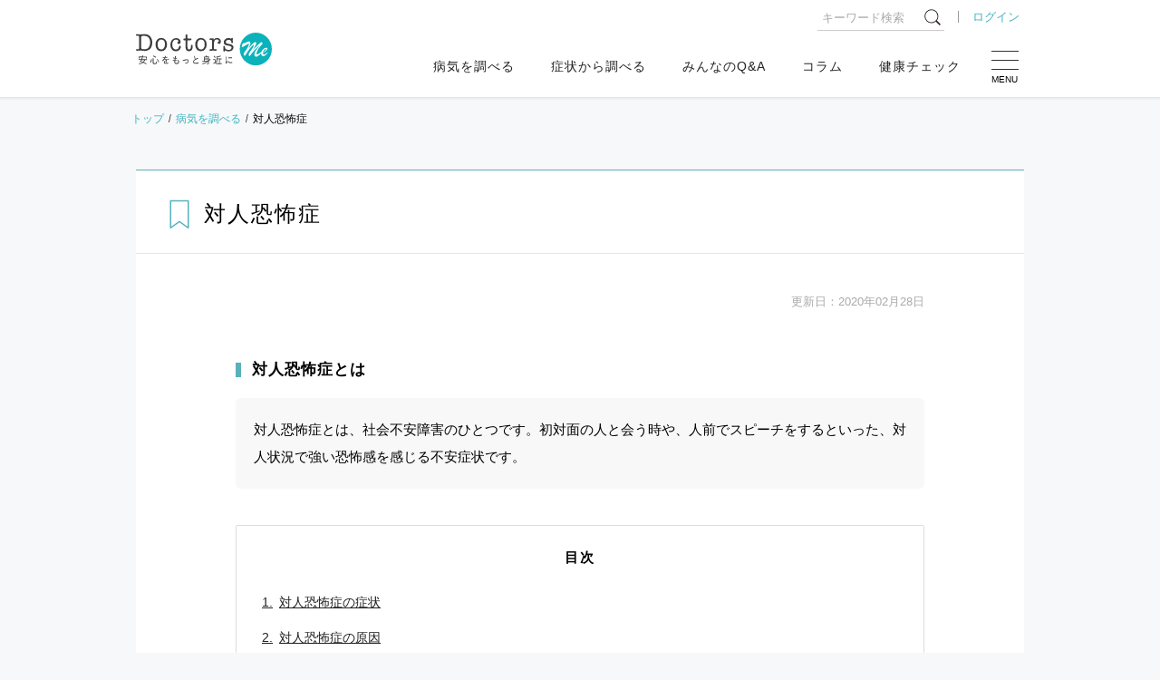

--- FILE ---
content_type: text/html; charset=utf-8
request_url: https://doctors-me.com/disease/2506
body_size: 204083
content:
<!DOCTYPE html>
<html lang="ja">
  <head prefix="og: http://ogp.me/ns# fb: http://ogp.me/ns/fb# article: http://ogp.me/ns/article#">

<script type="text/javascript" src="//webapi.carenet.com/gtm/gtm.js" async></script>
<!-- for all production sites -->
<!-- Google Tag Manager -->
<script>(function(w,d,s,l,i){w[l]=w[l]||[];w[l].push({'gtm.start':
new Date().getTime(),event:'gtm.js'});var f=d.getElementsByTagName(s)[0],
j=d.createElement(s),dl=l!='dataLayer'?'&l='+l:'';j.async=true;j.src=
'https://www.googletagmanager.com/gtm.js?id='+i+dl;f.parentNode.insertBefore(j,f);
})(window,document,'script','dataLayer','GTM-5CZ4B6X');</script>
<!-- End Google Tag Manager -->

<!-- for doctors-me.com -->
<!-- Google Tag Manager -->
<script>(function(w,d,s,l,i){w[l]=w[l]||[];w[l].push({'gtm.start':
new Date().getTime(),event:'gtm.js'});var f=d.getElementsByTagName(s)[0],
j=d.createElement(s),dl=l!='dataLayer'?'&l='+l:'';j.async=true;j.src=
'https://www.googletagmanager.com/gtm.js?id='+i+dl;f.parentNode.insertBefore(j,f);
})(window,document,'script','dataLayer','GTM-MXVQRVDS');</script>
<!-- End Google Tag Manager -->

<!-- 旧GTM Start -->
<!-- Google Tag Manager -->
<script>(function(w,d,s,l,i){w[l]=w[l]||[];w[l].push({'gtm.start':
new Date().getTime(),event:'gtm.js'});var f=d.getElementsByTagName(s)[0],
j=d.createElement(s),dl=l!='dataLayer'?'&l='+l:'';j.async=true;j.src=
'https://www.googletagmanager.com/gtm.js?id='+i+dl;f.parentNode.insertBefore(j,f);
})(window,document,'script','dataLayer','GTM-WBV9S6W');</script>
<!-- End Google Tag Manager -->
<!-- 旧GTM End -->

<meta charset=" utf-8">
<meta name="viewport" content="width=device-width">
<meta http-equiv="X-UA-Compatible" content="IE=edge"/>

<!-- title -->
<title>対人恐怖症の症状・原因・対処法 Doctors Me(ドクターズミー)</title>

  <meta property="og:type" content="article"/>
<meta property="og:url" content="https://doctors-me.com/disease/2506"/>

<!-- meta -->
<meta name="description" content="対人恐怖症の原因、対処法、予防法の説明、および緊急で受診が必要かどうかの判断基準などを掲載しています。">
<meta name="keywords" content="対人恐怖症,症状,原因,対処法,ドクターズ,ミー,doctorsme,Q&amp;A,サイト">

<!-- ogp -->
  <meta property="og:type" content="article"/>

<meta property="og:title" content="対人恐怖症の症状・原因・対処法 Doctors Me(ドクターズミー)">
<meta property="og:description" content="対人恐怖症の原因、対処法、予防法の説明、および緊急で受診が必要かどうかの判断基準などを掲載しています。">

  <meta property="og:image" content="/assets/media/ogp-659236f4d5c0dbc696c875fa97f3b761aaf612647c9ced0c220a7f67976e9987.png">

<meta property="og:site_name" content="Doctors Me(ドクターズ ミー)"/>
<meta property="og:locale" content="ja_JP">
<meta property="fb:app_id" content="393429920772925"/>
<!-- twitter cards-->
<meta name="twitter:card" content="summary_large_image">
<meta name="twitter:site" content="@DoctorsMe">
<meta name="twitter:title" content="対人恐怖症の症状・原因・対処法 Doctors Me(ドクターズミー)">
<meta name="twitter:description" content="対人恐怖症の原因、対処法、予防法の説明、および緊急で受診が必要かどうかの判断基準などを掲載しています。">

<!-- link -->
<link rel="shortcut icon" href="/assets/media/favicon-ffe075c36b777748a3bb4f1d26ade0f1cb1c8c197f3f9c7858f429230efd3544.ico">
<link rel="apple-touch-icon" href="/assets/media/apple-touch-icon-131e14f2345bb2adbc058029e88aff111dbc6e1c5214f664d5d9513d0afb575e.png">

<meta name="csrf-param" content="authenticity_token" />
<meta name="csrf-token" content="lEgGfD4lOmj8AKjEbllOJK2rCIjqL/YfBk3sHVcRzCdIj23lirTpCH2JLA48sH7jCA9MB/nLxBu4vU9wbPgY+g==" />


<meta property="og:type" content="site"/>

<!-- css -->
<style type="text/css">
    <!--
    body {
        font-family: "ヒラギノ角ゴシック Pro", "Hiragino Kaku Gothic Pro", "メイリオ", Meiryo, Osaka, "游ゴシック体", "Yu Gothic", YuGothic, "ＭＳ Ｐゴシック", "MS PGothic", sans-serif;
        color: $ default;
        background: #f6f8fa;
        font-size: 1.5rem;
        line-height: 2.0;
    }

    .pc {
        display: none;
    }

    @media screen and (min-width: 768px) {
        .sp {
            display: none;
        }

        .pc {
            display: unset;
        }
    }

    -->
</style>
<style>*,*:before,*:after{margin:0;padding:0;border:0;font-size:100%;vertical-align:baseline;box-sizing:border-box;outline:0}article,aside,details,figcaption,figure,footer,header,hgroup,menu,nav,section{display:block}html{font-size:62.5%;scroll-behavior:smooth;-webkit-overflow-scrolling:touch}body{line-height:2.0;font-size:1.5rem;word-wrap:break-word;overflow-wrap:break-word;text-justify:inter-ideograph}h1,h2,h3,h4,h5,h6{font-weight:normal}ol,ul,li{list-style:none}blockquote,q{quotes:none}blockquote:before,blockquote:after,q:before,q:after{content:'';content:none}table{border-collapse:collapse;border-spacing:0}img{vertical-align:middle}svg{fill:currentColor}input,select,textarea{border:#ccc solid 1px;padding:6px}input[type="radio"]{margin-right:6px}input[type="file"]{border:none;padding:0}@media screen and (max-width: 767px){input,select,textarea{font-size:1.6rem}}input[type="submit"],input[type="button"]{border-radius:0;-webkit-box-sizing:content-box;-webkit-appearance:button;-moz-appearance:button;appearance:button;border:none;box-sizing:border-box}input[type="submit"]::-webkit-search-decoration,input[type="button"]::-webkit-search-decoration{display:none}input[type="submit"]::focus,input[type="button"]::focus{outline-offset:-2px}
</style>
<style>﻿body{font-family:"ヒラギノ角ゴシック Pro","Hiragino Kaku Gothic Pro","メイリオ",Meiryo,Osaka,"游ゴシック体","Yu Gothic",YuGothic,"ＭＳ Ｐゴシック","MS PGothic",sans-serif;color:#222;background:#f6f8fa;font-size:1.5rem;line-height:2.0}a{color:#40b4bf;text-decoration:none;position:relative;transition:all .1s ease}a:hover{color:#40b4bf;text-decoration:none}p{margin-bottom:1.5em}blockquote{background:#f6f6f6;border-radius:10px;position:relative;padding:30px 30px 28px}blockquote::before,blockquote::after{content:"";display:block;background:url("data:image/svg+xml;charset=utf8,%3Csvg%20version%3D%221.1%22%20id%3D%22_%E3%83%AC%E3%82%A4%E3%83%A4%E3%83%BC_2%22%20xmlns%3D%22http%3A%2F%2Fwww.w3.org%2F2000%2Fsvg%22%20x%3D%220px%22%20y%3D%220px%22%20viewBox%3D%220%200%2040%2040%22%20style%3D%22enable-background%3Anew%200%200%2040%2040%3B%22%20xml%3Aspace%3D%22preserve%22%3E%3Cstyle%20type%3D%22text%2Fcss%22%3E%20.st0%7Bfill%3A%23cccccc%3B%7D%3C%2Fstyle%3E%3Cg%20id%3D%22_%E3%83%AC%E3%82%A4%E3%83%A4%E3%83%BC_1-2%22%3E%20%3Cpath%20class%3D%22st0%22%20d%3D%22M7.9%2C34.9c-5.1%2C0-7.9-4.3-7.9-8.8c0-10.4%2C9.8-19.2%2C12.9-22l2.6%2C2.8c-3.4%2C2.9-7.4%2C6.5-7.4%2C10.1%20c0%2C1.2%2C0.5%2C2.2%2C1.7%2C2.6c5.3%2C1.6%2C5.9%2C6%2C5.9%2C7.6C15.7%2C31.1%2C12.6%2C34.9%2C7.9%2C34.9L7.9%2C34.9z%20M32.2%2C34.9c-5.1%2C0-7.8-4.3-7.8-8.8%20c0-10.4%2C9.3-18.9%2C12.7-22l2.6%2C2.8c-3.4%2C3.1-7.3%2C6.5-7.3%2C10.1c0%2C2.2%2C0.9%2C2.5%2C1.6%2C2.6c5.1%2C1.4%2C5.9%2C5.7%2C5.9%2C7.6%20C40%2C31.2%2C36.7%2C34.9%2C32.2%2C34.9L32.2%2C34.9z%22%2F%3E%3C%2Fg%3E%3C%2Fsvg%3E") no-repeat;background-size:cover;width:32px;height:32px;position:absolute}blockquote::before{top:-8px;left:10px}blockquote::after{bottom:-8px;right:10px;transform:rotate(180deg)}form label{margin:0 15px 0 0}form label input{margin:0 5px 0 0;vertical-align:text-top}form input[type=email],form input[type=number],form input[type=password],form input[type=text],form select,form textarea{border-radius:4px;padding:10px;font-weight:400;color:#515151;border:1px solid #ccc;position:relative;font-size:14px}form input[type=email]:focus,form input[type=number]:focus,form input[type=password]:focus,form input[type=text]:focus,form select:focus,form textarea:focus{border:1px solid #40b4bf}form input[type="email"],form input[type="text"],form textarea{width:100%}form textarea{height:160px}form select{height:35px;background:#fff;border-radius:4px;padding:8px;margin:0 5px 0 0;font-weight:400;color:#515151;border:1px solid #ccc;position:relative;font-size:14px}form input::-moz-placeholder{font-weight:normal;color:#666}form input::placeholder{font-weight:normal;color:#666}input:-webkit-autofill{-webkit-box-shadow:0 0 0px 1000px #fff inset}.caution{overflow:hidden;font-size:1.2rem;color:#666;line-height:1.5;padding:5px 0 0}.center{text-align:center}.star-rating{position:relative;width:100px;height:20px}.star-rating:before{position:absolute;top:0;left:0;right:0;bottom:0;content:"";background:url("[data-uri]") repeat-x;background-size:contain;display:block;z-index:0}.star-rating>div{background:url("[data-uri]") repeat-x;background-size:auto 100%;overflow:hidden;display:block;height:100%;position:relative;z-index:1}.star-rating.large{width:120px;height:24px}.star-rating.small{width:80px;height:16px}.star-rating-rate{font-size:0;white-space:nowrap;display:inline-block;width:300px;height:60px;overflow:hidden;position:relative;background:url("[data-uri]");background-size:contain}.star-rating-rate i{opacity:0;position:absolute;left:0;top:0;height:100%;width:20%;z-index:1;background:url("[data-uri]");background-size:contain}.star-rating-rate input{-moz-appearance:none;-webkit-appearance:none;opacity:0;display:inline-block;width:20%;height:100%;margin:0;padding:0;z-index:2;position:relative}.star-rating-rate input:hover+i,.star-rating-rate input:checked+i{opacity:1}.star-rating-rate i ~ i{width:40%}.star-rating-rate i ~ i ~ i{width:60%}.star-rating-rate i ~ i ~ i ~ i{width:80%}.star-rating-rate i ~ i ~ i ~ i ~ i{width:100%}
</style>
<style>﻿body{line-height:1.7}.pc{display:none}a[href^="tel:"]{pointer-events:auto}p{line-height:1.7}img{max-width:100%}@keyframes fadeout{0%{opacity:0;top:120px}20%{opacity:1;top:130px}90%{opacity:1;top:130px}100%{opacity:0;top:120px}}@keyframes fadein{0%{opacity:0}100%{opacity:1}}@keyframes pulse{0%{opacity:0}50%{opacity:1}100%{opacity:0}}section[class^="section-"]{background:#fff}[class^="section-title"]{border-top:#58b1bb solid 2px;border-bottom:#e4e4e4 solid 1px;margin:0 0 30px;padding:15px 0;font-size:1.8rem;display:flex;align-items:center;letter-spacing:2px;line-height:1.4}[class^="section-title_"]:before{content:"";background-repeat:no-repeat;background-size:contain;display:inline-block;width:62px;height:50px;margin:0 15px 0 10px;border-right:#666 solid 1px}[class^="section-title_"] span:after{content:"";display:block;font-size:1.0rem;letter-spacing:1px;padding:3px 0 0}.section-title_disease:before{background-image:url(/assets/media/icon-disease-81528a7f2de5c43ccc24b7b27e77a7e54d277d924ef8c865b5342b516947c925.svg)}.section-title_disease span:after{content:"Check the Disease"}.section-title_symptom:before{background-image:url(/assets/media/icon-symptom-be0741e8e18e64cc8ac0a59ae542e7b7f7aa473bea1347519b914530477cc11d.svg)}.section-title_symptom span:after{content:"Check the Symptom"}.section-title_qa:before{background-image:url(/assets/media/icon-qa-8e94057da25b93feaf3d5cd68257f4eb19461fe300795b4a800252955eebf717.svg)}.section-title_qa span:after{content:"Q & A"}.section-title_column:before{background-image:url(/assets/media/icon-column-2cdcd94225b7045c239e8894d3a2b285d634065e8782fe7d2d8ea33d008fb1b6.svg)}.section-title_column span:after{content:"Column"}.section-title_diagnosis:before{background-image:url(/assets/media/icon-diagnosis-03368b1ae9a98657d9658e9cfa68c9cb6211a2726d32d3cee15ebcfb2b7c3706.svg)}.section-title_diagnosis span:after{content:"Diagnosis"}.section-title_profile:before{background-image:url(/assets/media/icon-profile-92132169e36fdab3ae90b552695706af2ec2a7bccbe935369f57ce0cf8658f8e.svg)}.section-title_profile span:after{content:"医療・健康分野のエキスパートがお悩みを解決"}.section-title_ex:before{background-image:url(/assets/media/icon-ex-d0ef8efb399a8499ba5ca62e9bbf8ee399c504e84e15edbd960fd9065ce2f770.svg)}.section-title_ex span:after{content:"Experience"}.section-title_related:before{background-image:url(/assets/media/icon-contents-6eb67beb528a9418d746ff7a1cee9c81a431d5cd0c989bef4ee5c532b13361f6.svg)}.section-title_related span:after{content:"Related Contents"}.section-title_special:before{background-image:url(/assets/media/icon-special-0a727f7df30c0f1cc00c5c895371e21394fc1525d00cb401fcf6fcd12abd62a7.svg)}.section-subtitle{background:#fafafa;margin:50px 0 20px;padding:15px 10px;border-top:#58b1bb solid 1px;border-bottom:#eee solid 1px;text-align:center;font-weight:bold}.section-contents{max-width:980px;margin:0 auto;padding:0 10px 30px;background:#fff}article[class^="article-"]{background:#fff;max-width:980px;margin:0 auto 60px}.article-head{overflow:hidden;display:block;border-top:#58b1bb solid 1px}.article-head .post-img{margin:0 auto;padding:0;position:relative}.article-head .post-img img{width:100%}.article-head .post-img .caption{font-size:1.2rem;position:absolute;bottom:10px;right:10px;line-height:1;margin:0}.article-head .post-img_special img{width:100%}.article-head .post-title_box{border-bottom:#e4e4e4 solid 1px;padding:15px 10px}.article-head .post-title_box .post-subtitle{font-size:1.2rem;display:block;font-weight:normal;letter-spacing:1px;margin:0 0 3px 3px}.article-head .post-title_box .post-title{font-size:2.0rem;letter-spacing:2px;font-weight:bold;line-height:1.5}.article-head .article-title{font-size:1.8rem;border-bottom:#e4e4e4 solid 1px;padding:15px 10px;letter-spacing:2px;line-height:1.5}.article-head .article-title:before{display:inline-block;background-repeat:no-repeat;background-size:contain;width:30px;height:30px;vertical-align:top}.article-head .article-title .article_expert{margin:10px 0 0 3px}.article-info{display:flex;flex-wrap:wrap;justify-content:space-between;padding:15px 10px;overflow:hidden;font-size:1.3rem}.article-info .article_tag{font-size:1.3rem}.article-info .article_tag span{padding:0 3px 0 10px}.article-info .article_tag span:nth-of-type(1){padding:0 3px 0 0}.article-info .article_tag span:before{content:"#";padding:0 3px 0 0}.article-info .article_tag span a{color:#222}.article-info .article_tag span a:hover{color:#40b4bf}.article-info .article_user,.article-info .article_date{float:left;display:inline-block;margin:0 10px;font-size:1.3rem}.article-info .article_pr{margin:0;display:inline-block;background:#f3f3f3;padding:4px 10px;border-radius:2px;line-height:1;font-size:1.2rem}.article-info .article_sns{width:100%}.article-info .article_sns .sns-share{margin:10px auto}.article_expert{padding:0;font-size:1.3rem;font-weight:normal}.article_expert img{width:30px;height:30px;-o-object-fit:cover;object-fit:cover;background:#fff;border-radius:50%;margin:0 10px 0 0}.article_expert span:before{content:"";background-repeat:no-repeat;background-size:cover;display:block;width:20px;height:20px;display:inline-block;vertical-align:-5px;margin:0 10px 0 0}.article_expert .expert_doctor:before{background-image:url(/assets/media/icon-expert_doctor-71deef8818331eaeab9c78c4adb2fb91eb7a15bd2e148b6d086f03d63aa7b8fa.svg)}.article_expert .expert_chemist:before{background-image:url(/assets/media/icon-expert_chemist-7c0252c844ff53b8b4f887a85ec2437da6424f6dece72ecc1283e012c8a98d49.svg)}.article_expert .expert_dietitian:before{background-image:url(/assets/media/icon-expert_dietitian-9acb92aa2c7e5969a5f0320a0c285802a018a732fab970c44401862bd7f209bb.svg)}.article_expert .expert_dentist:before{background-image:url(/assets/media/icon-expert_dentist-05f3ac4509f2ede1e8eed1589ff476c88fb7683f46827763ad20ace1db8eab23.svg)}.article_expert .expert_care:before{background-image:url(/media/icon-expert_care.svg)}.article_expert .expert_counselor:before{background-image:url(/assets/media/icon-expert_counselor-cfee1da15fede9ef319c0842f396bd3c2209ccbaed3136e784237b3f13a33016.svg)}.article_expert .expert_pet:before{background-image:url(/assets/media/icon-expert_pet-ea2227d4eef619b530360b457f6a805586708dde7643fd4c5f638fbb6373d099.svg)}.article-contents{padding:20px 10px}.article-contents .article-detail{padding:0 10px}.article-contents>.heading:nth-of-type(1){margin:0 0 20px}.article-contents .sub-heading{font-size:1.6rem;padding:0 0 0 18px;margin:30px 0 20px}.article-contents .sub-heading:before{width:6px;position:absolute;top:4px;left:0;bottom:3px}.article-contents>.sub-heading:nth-of-type(1){margin:0 0 20px}.article-contents .category-about{margin:0}.article-contents .category-about .sub-heading{margin:0 0 20px}.article-contents .category-about .category-about_desc{background:#f8f8f8;padding:15px;border-radius:6px}.article-contents .toc-category{border:#ddd solid 1px;border-radius:2px;padding:15px;margin:40px 0}.article-contents .toc-category a{color:#222;text-decoration:underline}.article-contents .toc-category a:hover{color:#40b4bf}.article-contents .toc-category .toc-category__heading{font-weight:bold;margin:0 0 20px;letter-spacing:2px;text-align:center}.article-contents .toc-category .toc-category__list{counter-reset:cnt;font-size:1.4rem;padding-left:8px}.article-contents .toc-category .toc-category__list>li{margin-bottom:.75em}.article-contents .toc-category .toc-category__list>li>a:before{margin-right:.5em;counter-increment:cnt;content:counter(cnt) "."}.article-contents .toc-category .toc-category__list>li .toc-category_sub{padding-left:1em;counter-reset:sub-cnt}.article-contents .toc-category .toc-category__list>li .toc-category_sub>li{margin-bottom:4px}.article-contents .toc-category .toc-category__list>li .toc-category_sub>li>a:before{margin-right:.5em;counter-increment:sub-cnt;content:counter(cnt) "-" counter(sub-cnt) "."}.article-contents .post-content .toc-article{border:#ddd solid 1px;border-radius:2px;width:100%;margin:0 auto;padding:25px}.article-contents .post-content .toc-article h2{text-align:center;letter-spacing:5px;margin:0 0 20px;font-weight:bold}.article-contents .post-content .toc-article ul li{text-indent:-1em;margin-left:1em;margin-bottom:10px}.article-contents .post-content .toc-article ul li:before{content:"";display:inline-block;width:6px;height:6px;border-radius:50%;background:#ccc;margin-right:.5em;vertical-align:2px}.article-contents .post-content .toc-article ul li a{color:#222}.article-contents .post-content .toc-article ul li a:hover{color:#40b4bf}.article-contents .post-content h1{font-size:2.2rem;padding:25px 0 0;margin:30px 0 0;font-weight:bold;border-top:#aaa solid 1px;letter-spacing:1px;line-height:1.6}.article-contents .post-content img{max-width:100%;height:auto;margin:20px auto;display:block}.article-contents .post-content figure{max-width:640px;margin:20px auto;text-align:center}.article-contents .post-content figure img{margin:0 auto}.article-contents .post-content figure figcaption{color:#58b1bb;margin:5px 0 0}.article-contents .post-content figure a{display:block;overflow:hidden}.article-contents .post-content figure a:hover{cursor:pointer;outline:#40b4bf solid 1px}.article-contents .post-content figure._full{max-width:760px}.article-contents .post-content p{margin:0}.article-contents .post-content hr{border:none;border-top:#ccc solid 1px;border-bottom:#eee solid 3px;margin:30px 0 20px}.article-contents .post-content .lead{font-size:1.6rem;margin:40px 0 30px}.article-contents .post-content .alignR{text-align:right}.article-contents .post-content strong.marker{background:linear-gradient(transparent 50%, #e5fcf6 50%)}.article-contents .post-content strong.marker-red{color:#d52121;background:linear-gradient(transparent 50%, #feffcc 50%) !important}.article-contents .post-content .note{font-size:1.3rem;color:#666;line-height:1.6}.article-contents .post-content .video-wrapper{max-width:580px;margin:0 auto}.article-contents .post-content .video-wrapper .video{position:relative;width:100%;padding-top:56.25%;overflow:hidden}.article-contents .post-content .video-wrapper .video iframe{width:100%;height:100%;position:absolute;top:0;left:0}.article-contents .post-content .related-post-link .related-post-link__title{font-weight:bold;margin:0 0 5px}.article-contents .post-content .related-post-link .related-post-link__title:before{content:"";background-image:url(/assets/media/icon-related_column-0bbd996e75b3a794559817ae2804a94b4f6c2cbf0a13126ff6c0f09535b0d273.svg);background-repeat:no-repeat;background-size:contain;width:20px;height:20px;display:inline-block;vertical-align:-3px;margin:0 5px 0 0}.article-contents .post-content .post-content__heading{margin:40px 0 30px -20px;padding:0 0 0 40px;font-size:1.9rem;font-weight:bold;line-height:1.5;letter-spacing:1px;position:relative}.article-contents .post-content .post-content__heading:before{content:"";position:absolute;top:0.7em;left:0;display:inline-block;width:30px;height:3px;margin:0 10px 0 0;vertical-align:middle;background:#58b1bb;opacity:.8}.article-contents .post-content .post-content__subheading,.article-contents .post-content .subheading{position:relative;padding:0 0 0 15px;margin:20px 0;font-size:1.7rem;font-weight:bold;line-height:1.4;letter-spacing:1px}.article-contents .post-content .post-content__subheading:before,.article-contents .post-content .subheading:before{content:"";display:block;background:#58b1bb;width:6px !important;height:calc(100% - 8px);position:absolute;top:4px;bottom:4px;left:0 !important}.article-contents .post-content .post-content__subheading+br,.article-contents .post-content .subheading+br{display:none}.article-contents .post-content br+.subheading{margin-top:0}.article-contents .post-content .heading{margin:20px 0 10px}.article-contents .post-content .heading .image{display:inline-block;max-width:36px;max-height:36px;margin:-2px 10px 0 -36px;border-radius:50%}.article-contents .post-content .heading .title{display:inline-block;margin:0}.article-contents .post-content table{width:100%}.article-contents .post-content table th,.article-contents .post-content table td{border:#ddd solid 1px;padding:10px}.article-contents .post-content table .nowrap{white-space:nowrap}.article-contents .post-content .table-scroll{overflow:hidden;overflow-x:auto}.article-contents .post-content .color-table{width:100%;border-collapse:collapse;font-family:Arial, sans-serif;margin:20px auto 10px}.article-contents .post-content .table-scroll>.color-table{width:800px}.article-contents .post-content .color-table th,.article-contents .post-content .color-table td{border:1px solid #fff;padding:6px;line-height:1.6;font-size:1.3rem}.article-contents .post-content .color-table thead th{color:white;text-align:center;background-color:#6ac1ce;vertical-align:middle;white-space:nowrap}.article-contents .post-content .color-table thead.cl_blue th{background-color:#77acde}.article-contents .post-content .color-table thead.cl_pink th{background-color:#fcb4d0}.article-contents .post-content .table-scroll>.color-table thead th:first-of-type{position:sticky;top:-1px;left:-1px;z-index:10}.article-contents .post-content .color-table tbody tr:nth-child(odd){background-color:#eee}.article-contents .post-content .color-table tbody tr:nth-child(even){background-color:#f6f6f6}.article-contents .post-content .color-table tbody tr th{background-color:#d0ebf4;white-space:nowrap;font-weight:normal;position:sticky;left:-1px;z-index:10}.article-contents .post-content .col-qa.col-qa-question{background-color:#f8f8f8}.article-contents .post-content .col-parts+br,.article-contents .post-content .col-parts>br,.article-contents .post-content .link_column+br,.article-contents .post-content .snp br,.article-contents .post-content .snp+br{display:none}.article-contents .post-content .snp .snp-br br{display:inherit}.article-contents .post-content .col-qa{background-color:#e5f6f6;border-radius:5px;padding:12px 20px;position:relative;margin:20px 0}.article-contents .post-content .col-qa::before{border:10px solid transparent;content:'';height:0;position:absolute;width:0;top:20px;border-right:10px solid #e5f6f6;left:-20px}.article-contents .post-content .bg-gray{background:#f6f6f6;padding:10px;margin:0 -10px}.article-contents .post-content .bg-col{background-color:#e5f6f6;border-radius:5px;padding:15px;position:relative;margin:20px 0}.article-contents .post-content .bg-col .image{margin:0 auto}.article-contents .post-content .bg-col figure:last-child{margin:20px auto 0}.article-contents .post-content .bg-col .bg-col-balloon{margin:0 0 10px}.article-contents .post-content .bg-col .bg-col-balloon:last-child{margin:0}.article-contents .post-content .bg-col .bg-col-balloon .bg-col-balloon_heading{display:flex;align-items:center}.article-contents .post-content .bg-col .bg-col-balloon .bg-col-balloon_heading .name{color:#0cb2ba;font-size:1.2rem;line-height:1.3;font-weight:700;padding:0}.article-contents .post-content .bg-col .bg-col-balloon .bg-col-balloon_heading .image{width:50px;height:50px;border-radius:50%;-o-object-fit:cover;object-fit:cover;margin:0 8px 0 0}.article-contents .post-content .bg-col .bg-col-balloon .bg-col-balloon_content{flex:1;position:relative;background:#fff;border-radius:8px;padding:15px;position:relative;margin:16px 0 0}.article-contents .post-content .bg-col .bg-col-balloon .bg-col-balloon_content:before{content:"";position:absolute;top:-12px;left:15px;width:0;height:0;border-style:solid;border-width:0 10px 12px 10px;border-color:transparent transparent #fff transparent}.article-contents .post-content .bg-col .bg-col-balloon .bg-col-balloon_content .balloon-q{font-size:1.7rem;display:block;line-height:1.5}.article-contents .post-content .bg-col .bg-col-balloon .bg-col-balloon_content strong{background:linear-gradient(transparent 50%, #e5fcf6 50%)}.article-contents .post-content .bg-white{background-color:#fff;border-radius:5px;padding:20px;position:relative}.article-contents .post-content .bg-col_heading{margin:30px 0 15px;padding:0 0 10px;font-size:1.8rem;font-weight:bold;line-height:1.5;letter-spacing:1px;border-bottom:#58b1bb solid 1px}.article-contents .post-content .bg-white .bg-col_heading:first-child{margin-top:0}.article-contents .post-content .bg-col_subheading{margin:20px 0 15px 1.2em;text-indent:-1.2em;font-size:1.6rem;line-height:1.6;font-weight:bold}.article-contents .post-content .bg-col_subheading::before{content:"■";color:#58b1bb;padding-right:0.2em}.article-contents .post-content [class*="btn-"]{display:block;background:#58b1bb;border:none;border-radius:15px;padding:15px 30px 15px 20px;text-align:center;line-height:1.4;cursor:pointer;color:#fff;width:100%;position:relative;top:0;margin:10px auto;font-size:1.6rem}.article-contents .post-content [class*="btn-"]::after{content:"";background-image:url([data-uri]);background-repeat:no-repeat;display:inline-block;width:16px;height:16px;background-size:contain;transition:all .2s ease;position:absolute;inset:50% 10px auto auto;transform:translateY(-50%)}.article-contents .post-content [class*="btn-"]:hover{filter:brightness(108%);box-shadow:none;top:3px}.article-contents .post-content .btn-pink{background:#ec6088;box-shadow:0px 3px 0px #cb4269}.article-contents .post-content .btn-blue{background:#5287c9;box-shadow:0px 3px 0px #3065a7}.article-contents .post-content .btn-green{background:#65a740;box-shadow:0px 4px 0px #467f27}.article-contents .post-content .btn-orange{background:#f46450;box-shadow:0px 4px 0px #cc3333}.article-contents .post-content .accordion-contents{margin:20px 0 0}.article-contents .post-content .accordion-contents dl dt{display:block;width:100%;background:#58b1bb;border-radius:10px;cursor:pointer;position:relative;margin-block:10px;padding:16px 46px 16px 15px;color:#fff;line-height:1.5;font-size:1.6rem}.article-contents .post-content .accordion-contents dl dt::after{content:"";background-image:url([data-uri]);background-repeat:no-repeat;display:inline-block;width:16px;height:16px;background-size:contain;transition:all .2s ease;position:absolute;inset:50% 15px auto auto;transform:translateY(-50%)}.article-contents .post-content .accordion-contents dl dt.active:after{display:block;transform-origin:center;inset:calc(50% - 4px) 19px auto auto;transform:rotate(90deg)}.article-contents .post-content .accordion-contents dl dd{animation-name:fadein;animation-duration:.7s;width:100%;display:none;padding-block:10px 20px;padding-inline:5px}.article-contents .post-content .col-prof,.article-contents .post-content .col-prof.ex{border-top:#aaa solid 1px;border-bottom:#aaa solid 1px;padding:30px 0;margin:30px 0 20px}.article-contents .post-content .col-prof .heading,.article-contents .post-content .col-prof.ex .heading{background:none;font-size:1.7rem;font-weight:bold;padding:0;margin:0 0 10px;text-align:center}.article-contents .post-content .col-prof .heading:before,.article-contents .post-content .col-prof.ex .heading:before{display:none}.article-contents .post-content .col-prof .heading img,.article-contents .post-content .col-prof.ex .heading img{display:block;max-width:120px;max-height:200px;margin:0 auto 10px}.article-contents .post-content .col-prof .heading .title,.article-contents .post-content .col-prof.ex .heading .title{display:block}.article-contents .post-content .col-qa .heading{color:#0cb2ba;font-size:15px;font-weight:700;line-height:40px;position:relative;margin:0 0 10px;padding:0;background:none}.article-contents .post-content .col-qa .heading .title{padding:0}.article-contents .post-content .col-qa.col-qa-question::before{border-right:none;border-left:10px solid #f8f8f8;left:inherit;right:-10px}.article-contents .post-content .col-qa.col-qa-question .heading{color:#444;padding-left:0}.article-contents .post-content .col-qa.col-qa-question .heading:before{display:none}.article-contents .post-content .col-post{background-color:#f5f5f5;border-radius:4px;font-size:12px;padding:16px;max-width:660px;margin:0 auto}.article-contents .post-content .col-post .image{margin-top:0;margin-bottom:24px;width:100%}.article-contents .post-content .col-post .title{color:#333;font-size:16px;font-weight:700;margin:0 0 16px}.article-contents .post-content .col-post .content{font-size:14px}.article-contents .post-content .col-post .btn{margin-top:20px;margin-bottom:10px}.article-contents .post-content .link_btn{border:none;border-radius:5px;color:#fff;display:block;font-size:18px;font-weight:700;height:auto;margin:10px 0 15px;outline:none;padding:10px;text-align:center;text-shadow:-1px -1px 0 rgba(34,34,34,0.2);transition:background-color .2s linear;-webkit-appearance:none;background:#59bad2;box-shadow:0 5px 0 #428d99;color:#fff !important;margin:16px 16px 21px;padding:16px 8px;position:relative;text-decoration:none !important;width:auto}.article-contents .post-content .col-diagnosis{background:#fff;font-size:1.4rem;padding:8px 0 0;position:relative}.article-contents .post-content .col-diagnosis:before{content:"";background:url([data-uri]) no-repeat;background-size:100%;height:35px;width:206px;position:absolute;top:4px;left:50%;margin-left:-103px}.article-contents .post-content .col-diagnosis .diagnosis-inner{background-color:#fff;padding:40px 20px 20px;border:10px solid #ddd;border-radius:16px}.article-contents .post-content .col-diagnosis .diagnosis-inner .heading{margin-top:0;margin-bottom:20px}.article-contents .post-content .col-diagnosis .diagnosis-inner>ul li{background:url([data-uri]) 0 center no-repeat;background-size:24px;border-bottom:1px solid #ddd;font-size:13px;font-weight:700;margin-bottom:15px;padding:15px 8px 15px 32px;text-decoration:none;list-style:none}.article-contents .post-content .col-diagnosis .diagnosis-inner>ul li:last-child{border-bottom:none;margin-bottom:0;padding-bottom:10px}.article-contents .post-content .balloon{border-radius:10px;padding:20px 15px 30px;margin:30px 0 20px;position:relative}.article-contents .post-content .balloon:before{content:'';height:0;width:0;position:absolute;top:24px;border:10px solid transparent}.article-contents .post-content .balloon.balloon_a{background:#f6f6f6}.article-contents .post-content .balloon.balloon_a br{display:none}.article-contents .post-content .balloon.balloon_a:before{border-right:12px solid #f6f6f6;left:-22px}.article-contents .post-content .balloon.balloon_a .a_name{font-weight:bold;margin:0;font-size:1.4rem;display:flex;align-items:center}.article-contents .post-content .balloon.balloon_a .a_name .image{-o-object-fit:cover;object-fit:cover;width:36px;height:36px;border-radius:50%;margin:0 10px 0 0}.article-contents .post-content .balloon.balloon_a .a_name p{overflow:hidden;width:calc(100% - 56px)}.article-contents .post-content .diagnosis_bnr_wrapper{background:#fff;padding:20px 15px;border:#f6f6f6 solid 10px;position:relative;border-radius:8px}.article-contents .post-content .diagnosis_bnr_wrapper .diagnosis_bnr_wrapper_heading{border-bottom:#aaa dotted 1px;margin:0 0 15px;padding:0 0 3px}.article-contents .post-content .diagnosis_bnr_wrapper .diagnosis_bnr_wrapper_heading:before{content:"";display:inline-block;width:16px;height:16px;border:#96c2d3 solid 5px;border-radius:50%;margin:0 5px 0 0;vertical-align:-3px}.article-contents .post-content .diagnosis_bnr_wrapper .main .img{margin:0 auto 15px;overflow:hidden}.article-contents .post-content .diagnosis_bnr_wrapper .main .img img{-o-object-fit:cover;object-fit:cover;margin:0;width:100%;height:auto;max-width:640px;border:#ccc solid 1px}.article-contents .post-content .diagnosis_bnr_wrapper .main .info{padding:0;border-bottom:none}.article-contents .post-content .diagnosis_bnr_wrapper .main .info .diagnosis_heading{margin:0 0 8px}.article-contents .post-content .diagnosis_bnr_wrapper .diagnosis_form{clear:both;border-top:#ddd dotted 1px;padding-top:15px}.article-contents .column-profile{margin:40px 0 10px;padding:30px 0;border-top:#ccc solid 1px;border-bottom:#ccc solid 1px}.article-contents .column-profile .sub-heading{margin:0 0 30px;font-size:1.5rem}.article-contents .column-profile .profile_img{margin:0 auto 20px;text-align:center}.article-contents .column-profile .profile_img img{max-width:160px;max-height:160px;-o-object-fit:cover;object-fit:cover;margin:auto;border-radius:50%}.article-contents .column-profile .profile_text{padding:0 10px}.article-contents .column-profile .profile_text dt{line-height:1.4;font-weight:bold;text-align:center;margin:0 0 15px}.article-contents .column-profile .profile_text dd{font-size:1.3rem;line-height:1.6}.article-contents .column-profile.column-profile_top{margin:-20px 0 30px;border-top:0;padding:0 0 25px}.article-contents .column-profile.column-profile_top .profile_img{margin:0 auto 10px}.article-contents .column-profile.column-profile_top .profile_text dd{font-size:1.3rem;line-height:1.6}.article-contents .bg-gray .column-profile.column-profile_top{margin:10px 0 30px}.article-contents .link_column{background-position:0 2px;background-repeat:no-repeat;background-size:32px;display:block;line-height:1.5;padding:8px 0 8px 38px}.article-contents .link_column:hover{text-decoration:underline}.article-contents .link_column.feat{background-image:url(/assets/media/icon-feat-cb9a94e4dfac4818bf3412c837f0e4732405bd530dbe88276c7dfe6c604241d0.svg)}.article-contents .link_column.ref{background-image:url(/assets/media/icon-ref-530524f6d1f63c2b40418787339149c61b6787903af25a97db1d8b4d788daf42.svg)}.article-contents .link_column.pop{background-image:url(/assets/media/icon-pop-194669fa47e0240540d96b2f5723ad5bef04ef7bcd81eb828b839a0526108499.svg)}.article-contents .link_column.arrow{background-image:url(/assets/media/icon-arrow-ff4a92ba5c6eac1d8cf8e6ae4972d49844a52bbd50674bbfbc30aa069758be85.svg)}.article-nav ~ .article-contents{padding-top:0}.article-nav ~ .article-contents section:first-child .heading{margin-top:0}.article-nav{display:flex;flex-wrap:wrap;justify-content:center;padding:40px 0}.article-nav li{text-align:center;padding:0 15px 0 0}.article-nav li a{position:relative;font-size:1.3rem;padding:10px 0 10px 15px;letter-spacing:1px;top:0;color:#222}.article-nav li a:before{content:"";background-image:url([data-uri]);background-repeat:no-repeat;display:inline-block;width:10px;height:10px;background-size:contain;opacity:0;transition:all .2s;position:absolute;top:10px;left:0;transform:rotate(90deg)}.article-nav li a:hover{top:-2px;color:#40b4bf}.article-nav li a:hover:before{top:14px;opacity:1}.article-nav li a.current{color:#40b4bf}.article-nav li a.current:before{top:14px;opacity:1}[class$="-search"] .search-form{position:relative}[class$="-search"] .search-form_submit{background:url(/assets/media/icon-search-f92ac00852424449b053ea359279134e5572cbd6389a2210b0b6665cf11d04cb.svg) no-repeat center center;background-size:20px;border:none;height:100%;width:40px;position:absolute;top:0;left:auto;right:0;bottom:0;z-index:1;cursor:pointer;text-indent:-9999px}[class$="-search"] .search-form_text{width:100%;font-size:1.3rem;padding:8px 40px 8px 16px;background-color:#fff}[class$="-search"] .search-form_text::-moz-placeholder{color:#aaa}[class$="-search"] .search-form_text::placeholder{color:#aaa}[class$="-search"] input[type="text"]:focus ~ .search-form_submit{background:url(/assets/media/icon-search_o-5f89c9706524be9737f8411c870a852db04503bd5ecd701ec4b9cec44b289788.svg) no-repeat center center;background-size:20px}[class$="-search"] .search-keyword{margin:15px 0 0}[class$="-search"] .search-keyword p{font-size:1.3rem;text-align:center;padding:0}.section-search{border-radius:2px;padding:0;margin:0 0 -10px}.section-search .search-form{width:100%;margin:0 auto}.section-search .search-form input{padding:12px 30px 12px 16px;font-size:1.4rem;box-shadow:0px 1px 5px rgba(0,0,0,0.08)}.section-search .search-form .search-form_submit{background:url(/assets/media/icon-search_white-c07a987c603e3dc09108e1d56b1b489cb2c622d8483f17ed3f89f2cb8633166b.svg) no-repeat center center;background-size:20px;background-color:#58b1bb;border-radius:0 4px 4px 0;border-left:#ccc solid 1px}.section-search .search-form .search-form_submit:hover{filter:brightness(110%)}.section-search .search-form input[type="text"]:focus ~ .search-form_submit{background:url(/assets/media/icon-search_white-c07a987c603e3dc09108e1d56b1b489cb2c622d8483f17ed3f89f2cb8633166b.svg) no-repeat center center;background-color:#58b1bb}.section-search .search-keyword p{margin:0 0 8px}.btn{display:block;background:#fff;border:#ddd solid 1px;border-radius:2px;padding:15px 25px 15px 15px;text-align:center;line-height:1.4;cursor:pointer;color:#222;width:100%;position:relative;top:0;margin:20px auto 0}.btn:after{content:"";background-image:url([data-uri]);background-repeat:no-repeat;display:inline-block;width:10px;height:10px;background-size:contain;position:absolute;top:calc(50% - 5px);right:10px}.btn:hover{border:#40b4bf solid 1px;color:#40b4bf;top:-1px;box-shadow:0px 1px 4px rgba(0,0,0,0.08)}.btn:hover{top:-2px}.btn.nolink{background:#ccc;cursor:default}.btn.btn-cl,.btn.btn-primary{background:#58b1bb;border:none;color:#fff}.btn.btn-cl:hover,.btn.btn-primary:hover{filter:brightness(106%)}.btn.btn-cl:after,.btn.btn-primary:after{content:"";background-image:url([data-uri]);background-repeat:no-repeat;display:inline-block;width:10px;height:10px;background-size:contain}.btn.btn-gray{background:#bbb;border:none;color:#fff}.btn.btn-gray:hover{filter:brightness(106%)}.btn.btn-gray:after{content:"";background-image:url([data-uri]);background-repeat:no-repeat;display:inline-block;width:10px;height:10px;background-size:contain}input[type="submit"].btn{color:#fff;background:#58b1bb;border-radius:4px;width:100%;margin:20px auto 30px}input[type="submit"].btn:hover{filter:brightness(106%);border:none}input[type="submit"].btn.nolink{background:#ccc;cursor:default}input[type="submit"].btn.nolink:hover{filter:brightness(100%)}.more-btn a{border:#58b1bb solid 1px;border-radius:4px;padding:15px 20px 15px 15px;line-height:1;text-align:center;display:inline-block;font-size:1.3rem}.more-btn a:hover{background:#f2f2f2}.more-btn a:after{content:"";background-image:url([data-uri]);background-repeat:no-repeat;display:inline-block;width:10px;height:10px;background-size:contain;padding:0 0 0 5px}.submit-btn{display:inline-block;position:relative;top:0;transition:all .1s ease}.submit-btn input[type="submit"]{padding:10px 25px 10px 15px;border:#ccc solid 1px;border-radius:2px;line-height:1;color:#222;font-size:1.3rem;background:#fff}.submit-btn:after{content:"";background-image:url([data-uri]);background-repeat:no-repeat;display:inline-block;width:10px;height:10px;background-size:contain;color:#0cb2ba;padding:0 0 0 5px;position:absolute;top:calc(50% - 6px);right:10px}.submit-btn:hover{top:-2px;box-shadow:0px 1px 4px rgba(0,0,0,0.08)}.link-btn{padding:30px 0 20px;text-align:center}.link-btn .btn{margin:0 auto 20px;max-width:100%;width:500px}.link-btn .caption{display:block;text-align:center;margin:20px 0 0;line-height:1.2;font-size:1.3rem}[class^="itemlist-arrowbtns"]{display:flex;flex-wrap:wrap;margin:0 -2% 0 0}[class^="itemlist-arrowbtns"] li{width:48%;margin:0 2% 10px 0;display:flex}[class^="itemlist-arrowbtns"] li a{display:block;background:#fff;border:#ddd solid 1px;border-radius:2px;padding:15px 25px 15px 15px;text-align:center;line-height:1.4;cursor:pointer;color:#222;width:100%;position:relative;top:0;font-size:1.4rem;display:flex;text-align:left;align-items:center}[class^="itemlist-arrowbtns"] li a:after{content:"";background-image:url([data-uri]);background-repeat:no-repeat;display:inline-block;width:10px;height:10px;background-size:contain;position:absolute;top:calc(50% - 5px);right:10px}[class^="itemlist-arrowbtns"] li a:hover{border:#40b4bf solid 1px;color:#40b4bf;top:-1px;box-shadow:0px 1px 4px rgba(0,0,0,0.08)}[class^="itemlist-arrowbtns"] li a.noticeable{background:#58b1bb;border:none;color:#fff}[class^="itemlist-arrowbtns"] li a.noticeable:after{background-image:url([data-uri])}[class^="itemlist-btns"]{display:flex;flex-wrap:wrap;margin:0 -2% 0 0}[class^="itemlist-btns"] li{width:inherit;margin:0 2% 8px 0;text-align:center}[class^="itemlist-btns"] li a{display:block;border:#ddd solid 1px;border-radius:2px;padding:15px;position:relative;color:#222;font-size:1.4rem;position:relative;top:0;height:100%}[class^="itemlist-btns"] li a:hover{border:#40b4bf solid 1px;color:#40b4bf;top:-2px;box-shadow:0px 1px 4px rgba(0,0,0,0.08)}.link-arrow{font-size:1.3rem;text-align:right;width:100%;padding:0;margin:0;color:#222;right:0;position:relative;transition:all .1s ease}.link-arrow:hover{right:-2px}.link-arrow a{color:#222;border-bottom:#333 solid 1px;padding:0 0 2px}.link-arrow a:hover{color:#40b4bf;border-bottom:#40b4bf solid 1px}.link-arrow:after{content:"";background-image:url([data-uri]);background-repeat:no-repeat;display:inline-block;width:10px;height:10px;background-size:contain;margin:0 0 1px 8px;line-height:1;vertical-align:middle;position:relative;right:0}.link_arrow{position:relative;right:0;font-size:1.3rem}.link_arrow:hover{text-decoration:underline;right:-2px}.link_arrow:before{content:"";background-image:url([data-uri]);background-repeat:no-repeat;display:inline-block;width:10px;height:10px;background-size:contain;margin:0 5px 0 0}.link-arrow_back{font-size:1.3rem;width:100%;padding:0;margin:0;position:relative;left:0}.link-arrow_back:hover{left:-2px}.link-arrow_back a{color:#222;border-bottom:#333 solid 1px;padding:0 0 2px}.link-arrow_back a:hover{color:#40b4bf;border-bottom:#40b4bf solid 1px}.link-arrow_back:before{content:"";background-image:url([data-uri]);background-repeat:no-repeat;display:inline-block;width:10px;height:10px;background-size:contain;margin:0 5px 0 0;line-height:1;vertical-align:middle;transform:rotate(180deg)}.list li{margin:5px 0 0 1em;text-indent:-1em;position:relative}.list li:before{content:"";background-image:url([data-uri]);background-repeat:no-repeat;display:inline-block;width:10px;height:10px;background-size:contain;margin:0 5px 0 0}.list li a{color:#222;left:0}.list li a:hover{color:#40b4bf;left:2px}.disc li{text-indent:-1em;margin-left:1em;margin-bottom:10px}.disc li:before{content:"";display:inline-block;width:6px;height:6px;border-radius:50%;background:#ccc;margin-right:.5em;vertical-align:2px}ol.decimal li{list-style:decimal;margin:0 0 1em 20px}.error_messages{font-size:1.3rem;border:#f77f74 solid 1px;padding:10px 15px;margin:0 0 30px}.error_messages li{color:#f00}.list-link{display:flex;flex-wrap:wrap}.list-link li{margin:10px 40px 0 0}.list-link li:before{content:"";background-image:url([data-uri]);background-repeat:no-repeat;display:inline-block;width:10px;height:10px;background-size:contain;margin:10px 5px 0 0;float:left}.list-link li a{overflow:hidden;color:#222;left:0;display:block}.list-link li a:hover{color:#40b4bf;left:2px}.list_num{counter-reset:li;margin-top:14px}.list_num li{position:relative;margin-bottom:15px;padding-left:28px;line-height:2}.list_num li:last-child{margin-bottom:0}.list_num li::before{background:#0cb2ba;border-radius:50%;color:#fff;counter-increment:li;content:counter(li);font-size:1.2rem;height:20px;line-height:20px;text-align:center;width:20px;position:absolute;top:8px;left:0}.list_num li>b{display:inline-block;font-size:1.7rem;margin-bottom:10px;padding-left:28px;color:#0cb2ba}.list_num li>b a{text-decoration:underline}.list-word{display:flex;flex-wrap:wrap;justify-content:center}.list-word li{margin:4px 6px}.list-word li a{font-size:1.2rem;color:#222;border:#ddd solid 1px;border-radius:2px;padding:8px 12px;line-height:1;display:block}.list-word li a:hover{border:#58b1bb solid 1px;color:#40b4bf}.list-center{text-align:center}.list-center li{margin:0 0 10px}.accordion-list{margin:20px 0 0}.accordion-list dl{margin-top:-1px}.accordion-list dl dt{display:block;width:100%;border:#ccc 1px solid;cursor:pointer;position:relative;padding:10px 15px 10px 10px;font-size:1.3rem}.accordion-list dl dt:after{content:"";background-image:url([data-uri]);background-repeat:no-repeat;display:inline-block;width:10px;height:10px;background-size:contain;transition:all .2s ease}.accordion-list dl dt.active{background:#58b1bb;color:#fff;position:relative;border:#58b1bb 1px solid}.accordion-list dl dt.active:after{display:block;color:#fff;transform:rotate(90deg) scale(0.6, 1)}.accordion-list dl dd{animation-name:fadein;animation-duration:.7s;width:100%;display:none}.col-parts .tb .title1{width:30%}.col-parts .tb thead{background-color:#f7f7f7}.col-parts .tb tr th{border-left:1px solid #ddd;font-size:13px;padding:10px}.col-parts .tb tr th:first-child{border-left:none}.col-parts .tb tr td{border-left:1px solid #ddd;border-top:1px solid #ddd;padding:24px;font-size:14px}.col-parts .tb tr td:first-child{border-left:none}.col-parts .tb tr:first-child td{border-top:none}.col-parts.col-blockquote,.post-detail__content blockquote{background:#f7f7f7;border-radius:4px;padding:24px 20px;position:relative;margin:1.4em 0}.col-parts.col-blockquote.bq-question,.post-detail__content blockquote.bq-question{background:#ffe9eb}.col-parts.col-blockquote.bq-answer,.post-detail__content blockquote.bq-answer{background:#dcf1f6}.col-parts.col-blockquote::after,.col-parts.col-blockquote::before,.post-detail__content blockquote::after,.post-detail__content blockquote::before{color:#ddd;font-size:60px;position:absolute}.col-parts.col-blockquote::before,.post-detail__content blockquote::before{content:'“';line-height:1;top:2px;left:2px}.col-parts.col-blockquote::after,.post-detail__content blockquote::after{content:'”';line-height:0;right:2px;bottom:2px}.col-parts.col-blockquote .source,.post-detail__content blockquote .source{font-size:1.3rem;color:#999;margin-top:8px;text-align:right}.heading{background:#f8f8f8;margin:40px 0 20px;padding:15px;font-size:1.6rem;border-radius:2px;letter-spacing:2px;font-weight:bold}.heading:before{content:"";display:inline-block;width:18px;height:18px;border:#96c2d3 solid 5px;border-radius:50%;margin:0 8px 0 0;vertical-align:middle}.heading_center{text-align:center;position:relative;margin:0 0 10px;padding:25px 0 0;font-size:1.8rem;line-height:1.5;letter-spacing:2px}.heading_center span{font-size:1.2rem;display:block;margin:5px 0 0;letter-spacing:1px}.heading_center:before{content:"";position:absolute;width:250px;height:3px;background:#58b1bb;top:0;left:0;right:0;margin:0 auto}.heading_special{background:#f8f8f8;margin:0 0 30px;padding:18px 15px;font-size:1.6rem;border-radius:2px;letter-spacing:2px;font-weight:bold}.heading_special:before{content:"";background:url(/assets/media/icon-special-0a727f7df30c0f1cc00c5c895371e21394fc1525d00cb401fcf6fcd12abd62a7.svg) no-repeat;background-size:cover;width:30px;height:30px;display:inline-block;margin:0 5px 0 0;vertical-align:middle}.sub-heading{position:relative;line-height:1.4;font-size:1.6rem;font-weight:bold;letter-spacing:1px;padding:0 0 0 15px;margin:30px 0 20px}.sub-heading:before{content:"";display:inline-block;background:#58b1bb;width:5px;position:absolute;top:3px;left:0;bottom:3px}.disclaimer-notice{border:#ccc solid 1px;padding:15px;margin:30px 0 20px}.disclaimer-notice .disc li{margin-bottom:0;font-size:1.3rem}.notice-box{background:#f8f8f8;padding:15px;margin:0 10px 20px}.notice-box h3{font-weight:bold;margin:0 0 5px}.notice-box .disc li{margin-bottom:0;font-size:1.3rem}.notice-box p.note{margin:0 0 0 1em;text-indent:-1em;font-size:1.3rem;line-height:1.6}.notice{color:#40b4bf;font-size:1.6rem;text-align:center}.con-choice-notice{color:#f00;font-size:1.3rem;line-height:1.4;padding:10px 0 0}.flash-notice{background:#4992ca;color:#fff;font-size:1.3rem;-webkit-animation:fadeout 3.2s ease-out 0s 1;opacity:0;position:absolute;top:120px;left:0;right:0;width:90%;margin:0 auto;max-width:500px;border-radius:4px;padding:10px 15px;z-index:2;text-align:center;pointer-events:none}[class^="itemlist-column"]{display:flex;flex-wrap:wrap;justify-content:space-between}[class^="itemlist-column"] .item{width:100%;padding:0 0 15px;position:relative}[class^="itemlist-column"] .item>a{position:absolute;top:0;right:0;left:0;bottom:0;z-index:1}[class^="itemlist-column"] .item .item_img{float:left;margin:0 15px 0 0;border:#ccc solid 1px;overflow:hidden}[class^="itemlist-column"] .item .item_img img{width:120px;height:60px;-o-object-fit:cover;object-fit:cover;transition:all .3s ease}[class^="itemlist-column"] .item .item_info{overflow:hidden}[class^="itemlist-column"] .item .item_info .item_subtitle{font-size:1.1rem;margin:0 0 5px;line-height:1.4}[class^="itemlist-column"] .item .item_info .item_title{clear:both;font-weight:bold;line-height:1.6;transition:all .3s ease}[class^="itemlist-column"] .item .item_info .item_date{font-size:1.2rem;color:#aaa;margin:0;display:inline-block;margin:0 6px 0 0}[class^="itemlist-column"] .item .item_info .item_pr{margin:0;display:inline-block;background:#f3f3f3;padding:2px 8px;border-radius:2px;line-height:1;font-size:1.1rem}[class^="itemlist-column"] .item:hover .item_img{border:#40b4bf solid 1px;box-shadow:0px 1px 4px rgba(0,0,0,0.08)}[class^="itemlist-column"] .item:hover .item_img img{transform:scale(1.05)}[class^="itemlist-column"] .item:hover .item_info .item_title{color:#40b4bf}.section-column_special .special-column_title{margin:0 0 30px;text-align:center;top:0}.section-column_special .special-column_title a{border:#ccc solid 1px;display:inline-block}.section-column_special .special-column_title a:hover{filter:brightness(106%);border:#58b1bb solid 1px;box-shadow:0px 1px 4px rgba(0,0,0,0.08);top:-2px}.section-column_special .special-column_title img{max-height:116px;display:inline-block}.section-column_special .special-column_list{display:flex;flex-wrap:wrap;justify-content:space-between}.section-column_special .special-column_list li{width:100%;margin:0 0 40px}.section-column_special .special-column_list li:nth-last-of-type(1){margin:0}.section-column_special .special-column_list li .itemlist-column .item{max-width:100%;width:100%;margin:0}.section-column_special .special-column_list li .itemlist-column .item .item_img{max-width:100%;width:100%;padding-top:calc(50% - 2px);position:relative;margin:0 0 10px;float:none}.section-column_special .special-column_list li .itemlist-column .item .item_img img{width:100%;height:auto;position:absolute;top:0;left:0;right:0;bottom:0}.section-column_special .special-column_list li .itemlist-column .item .item_number{border-top:#666 solid 1px;display:inline-block;float:left;font-size:3.0rem;font-weight:bold;padding:8px 0;line-height:1;position:relative;letter-spacing:2px;margin:0}.section-column_special .special-column_list li .itemlist-column .item .item_number span{font-size:2.2rem}.section-column_special .special-column_list li .itemlist-column .item .item_date{float:right;height:3.6rem;display:flex;align-items:flex-end;line-height:1}.section-column_special .special-column_list li .itemlist-column .item .item_subtitle{clear:both;font-size:1.1rem;margin:0 0 5px;line-height:1.4}.section-column_special .special-column_head{max-width:700px;margin:0 auto 30px}.section-column_special .special-column_head .special-column_banner{text-align:center}.section-column_special .special-column_head .special-column_lead{margin:-10px 0 0}.section-column_special .special-column_pickup{border:#eee solid 3px;padding:10px}.section-column_special .special-column_pickup .heading{margin-top:0}.section-column_special .special-column_pickup .itemlist-column .item .item_img{max-width:100%;width:100%;margin:0 0 10px;float:none}.section-column_special .special-column_pickup .itemlist-column .item .item_img img{width:100%;height:auto}.section-column_special .special-column_pickup .itemlist-column .item .item_info .item_date{font-size:1.2rem;color:#aaa;float:right;margin:0 0 5px}.section-column_special .special-column_pickup .itemlist-column .item .item_info .item_subtitle{clear:both;font-size:1.1rem;margin:0 0 5px;line-height:1.4}.section-column_special .special-column_index{padding:40px 0 0}.section-column_special .special-column_index .itemlist-column li{margin:0 0 20px;width:100%}.section-column_special .special-column_index .itemlist-column li .item{margin:0;max-width:100%;width:100%}.section-column_special .special-column_index .itemlist-column li .item .item_img{max-width:100%;width:100%;margin:0 0 10px;float:none}.section-column_special .special-column_index .itemlist-column li .item .item_img img{width:100%;height:auto}.section-column_special .special-column_index .itemlist-column li .item .item_number{border-top:#666 solid 1px;display:inline-block;float:left;font-size:3.0rem;font-weight:bold;padding:8px 0;line-height:1;position:relative;letter-spacing:2px;margin:0}.section-column_special .special-column_index .itemlist-column li .item .item_number span{font-size:2.2rem}.section-column_special .special-column_index .itemlist-column li .item .item_date{float:right;height:3.6rem;display:flex;align-items:flex-end;line-height:1}.section-column_special .special-column_index .itemlist-column li .item .item_subtitle{clear:both;font-size:1.1rem;margin:0;line-height:1.4}.section-qa_special .section-contents{padding:0 10px}.section-qa_special .special-qa_title{margin:0 0 15px;text-align:center}.section-qa_special .special-qa_title a{border:#ccc solid 1px;display:inline-block;top:0}.section-qa_special .special-qa_title a:hover{filter:brightness(106%);border:#58b1bb solid 1px;box-shadow:0px 1px 4px rgba(0,0,0,0.08);top:-2px}.section-qa_special .special-qa_title img{max-height:116px;display:inline-block}.section-qa_special .itemlist-q{margin:0 auto}.section-qa_special .itemlist-q .item{border:#dcf1f6 solid 2px;border-radius:8px;margin:0 0 10px;padding:8px;display:flex;align-items:center;position:relative;top:0;transition:all .1s ease}.section-qa_special .itemlist-q .item:hover{top:-2px;box-shadow:0px 1px 4px rgba(0,0,0,0.08)}.section-qa_special .itemlist-q .item>a{position:absolute;top:0;right:0;left:0;bottom:0;z-index:1;z-index:3}.section-qa_special .itemlist-q .item .item_img{width:80px}.section-qa_special .itemlist-q .item .item_img img{width:70px}.section-qa_special .itemlist-q .item .item_info{overflow:hidden;width:calc(100% - 80px)}.section-qa_special .itemlist-q .item .item_info .item_number{position:absolute;top:1px;right:0;color:#e3f3f7;font-size:3.0rem;font-weight:bold;line-height:1;letter-spacing:2px;margin:0;padding:0;z-index:1}.section-qa_special .itemlist-q .item .item_info .item_number span{font-size:2.2rem}.section-qa_special .itemlist-q .item .item_info .item_title{margin:0;line-height:1.5;font-weight:bold;position:relative;z-index:2}.section-qa_special .itemlist-q .item .item_info .link-arrow{color:#40b4bf;margin:0;text-align:left}.section-qa_special .special-qa_index{padding:0 0 20px}.section-qa_special .special-qa_pickup{border:#eee solid 3px;padding:10px;margin:0 0 20px}.section-qa_special .special-qa_pickup .heading{margin-top:0}.section-qa_special .special-qa_list li{width:100%;margin:0 0 40px}.section-qa_special .special-qa_list li:nth-last-of-type(1){margin:0}.section-column_list .itemlist-column .item:nth-child(-n+2){width:48%}.section-column_list .itemlist-column .item:nth-child(-n+2) .item_img{width:100%;padding-top:calc(50% - 2px);position:relative;float:none;margin:0 0 8px}.section-column_list .itemlist-column .item:nth-child(-n+2) .item_img img{min-width:100%;min-height:100%;width:auto;height:auto;position:absolute;top:0;left:0;right:0;bottom:0}.section-qa_list .itemlist-qa{display:flex;flex-wrap:wrap;justify-content:space-between;margin:0}.section-qa_list .itemlist-qa .item{width:100%;margin:0 0 12px 0;padding:12px;border:#ccc solid 1px;border-radius:2px;transition:all .1s ease;position:relative;top:0}.section-qa_list .itemlist-qa .item a{position:absolute;top:0;right:0;left:0;bottom:0;z-index:1}.section-qa_list .itemlist-qa .item:hover{border:#58b1bb solid 1px;top:-2px;box-shadow:0px 1px 4px rgba(0,0,0,0.08)}.section-qa_list .itemlist-qa .item>a{position:absolute;top:0;right:0;left:0;bottom:0;z-index:1}.section-qa_list .itemlist-qa .item [class^="status"]{position:absolute;top:10px;right:10px;border:#40b4bf solid 1px;border-radius:100px;display:inline-block;line-height:1;color:#999;padding:3px 8px;width:80px;margin:0 0 5px;font-size:1.2rem;text-align:center}.section-qa_list .itemlist-qa .item .item-q{position:relative;padding:18px;margin:0 36px 15px 0;background:#eff6fa;border-radius:4px}.section-qa_list .itemlist-qa .item .item-q:before{content:"";position:absolute;top:8px;right:-10px;width:0;height:0;border-style:solid;border-width:9px 0 9px 12px;border-color:transparent transparent transparent #eff6fa}.section-qa_list .itemlist-qa .item .item-q:after{content:"Q";position:absolute;top:2px;right:-40px;color:#fff;background:#58b1bb;width:26px;height:26px;border-radius:50%;font-size:18px;text-align:center;line-height:26px}.section-qa_list .itemlist-qa .item .item-q .item-q_info{overflow:hidden}.section-qa_list .itemlist-qa .item .item-q .item-q_info .item-q_user,.section-qa_list .itemlist-qa .item .item-q .item-q_info .item-q_date,.section-qa_list .itemlist-qa .item .item-q .item-q_info .item-q_rating{display:block;margin:0 8px 0 0;font-size:1.2rem;color:#aaa;line-height:1.6;float:left}.section-qa_list .itemlist-qa .item .item-q .item-q_title{font-weight:bold;padding:5px 0}.section-qa_list .itemlist-qa .item .item-a{position:relative;padding:18px;margin:0 0 0 40px;background:#f6f6f6;border-radius:4px}.section-qa_list .itemlist-qa .item .item-a:before{content:"";position:absolute;top:8px;left:-10px;width:0;height:0;border-style:solid;border-width:9px 12px 9px 0;border-color:transparent #f6f6f6 transparent transparent}.section-qa_list .itemlist-qa .item .item-a .item-a_info{font-size:1.2rem;line-height:1.3;color:#aaa}.section-qa_list .itemlist-qa .item .item-a .item-a_info .icon-expert{position:absolute;top:2px;left:-40px;width:28px;height:28px;-o-object-fit:cover;object-fit:cover;border:#ddd solid 1px;border-radius:50%}.section-qa_list .itemlist-qa .item .item-a .item-a_answer{padding:5px 0}.section-qa_list .itemlist-qa .item .item-a .item-a_answer p{padding:0;line-height:1.6}.section-qa_list .itemlist-qa ~ .link-arrow{margin:0}section[class$="_ranking"]{background:#f7f7f7;padding:30px 10px}section[class$="_ranking"] [class^="itemlist"]{display:flex;flex-wrap:wrap;justify-content:space-between;margin:0}section[class$="_ranking"] [class^="itemlist"] .item:nth-child(-n+3){padding:10px  0;width:100%;margin:0;border:#fff solid 1px;border-radius:2px;transition:all .1s ease;position:relative;top:0}section[class$="_ranking"] [class^="itemlist"] .item:nth-child(-n+3):before{content:"";position:absolute;top:5px;left:0;right:0;margin:0 auto;display:block;width:42px;height:36px;color:#fff;font-weight:bold;font-size:1.8rem;text-align:center;padding:6px 0 0}section[class$="_ranking"] [class^="itemlist"] .item:nth-child(-n+3):nth-of-type(1):before{content:"1";background:url(/assets/media/icon-ranking1-d38b2cf8277b65eb64175e02bc97a5ad0012658fb8cf591043f27e39ba90a4af.svg) no-repeat;background-size:cover}section[class$="_ranking"] [class^="itemlist"] .item:nth-child(-n+3):nth-of-type(2):before{content:"2";background:url(/assets/media/icon-ranking2-9c596bef8428e8146de6fca3768bee808cfc8689e4e1d3d4a0716fb1d1ba958d.svg) no-repeat;background-size:cover}section[class$="_ranking"] [class^="itemlist"] .item:nth-child(-n+3):nth-of-type(3):before{content:"3";background:url(/assets/media/icon-ranking3-51028708b8ffa3a4ff1904be071c54e3ccc4cfc4914dbdd914094f765a716957.svg) no-repeat;background-size:cover}section[class$="_ranking"] [class^="itemlist"] .item:nth-child(-n+3):hover{border:#58b1bb solid 1px;top:-2px;box-shadow:0px 1px 4px rgba(0,0,0,0.08)}.panel.popular section[class$="_ranking"]{background:none;padding:0}section.section-qa_ranking .itemlist-qa .item:nth-child(-n+3){padding:50px 10px 10px}section.section-qa_ranking .itemlist-qa .item:nth-child(-n+3) a{position:absolute;top:0;right:0;left:0;bottom:0;z-index:1}section.section-qa_ranking .itemlist-qa .item:nth-child(-n+3) .item-q{margin:0 0 5px}section.section-qa_ranking .itemlist-qa .item:nth-child(-n+3) .item-q .item-q_info .item-q_rating{margin:0 0 15px}section.section-qa_ranking .itemlist-qa .item:nth-child(-n+3) .item-q .item-q_info .item-q_rating .star-rating{margin:0 auto}section.section-qa_ranking .itemlist-qa .item:nth-child(-n+3) .item-q .item-q_info .item-q_user,section.section-qa_ranking .itemlist-qa .item:nth-child(-n+3) .item-q .item-q_info .item-q_date{display:inline-block;margin:0 10px 0 0;font-size:1.2rem;color:#aaa}section.section-qa_ranking .itemlist-qa .item:nth-child(-n+3) .item-q .item-q_title{font-weight:bold;padding:0 0 5px}section.section-qa_ranking .itemlist-qa .item:nth-child(-n+3) .item-q .item-q_title:before{content:"Q";color:#40b4bf;font-size:1.8rem;padding:0 5px 0 0}section.section-qa_ranking .itemlist-qa .item:nth-child(-n+3) .item-a{position:relative;padding:12px;background:#f6f6f6;border-radius:4px}section.section-qa_ranking .itemlist-qa .item:nth-child(-n+3) .item-a .item-a_info{font-size:1.2rem;color:#aaa;margin:0 0 3px}section.section-qa_ranking .itemlist-qa .item:nth-child(-n+3) .item-a .item-a_info .icon-expert{width:28px;height:28px;-o-object-fit:cover;object-fit:cover;border:#ddd solid 1px;border-radius:50%;margin:0 5px 0 0}section.section-qa_ranking .itemlist-qa .item:nth-child(-n+3) .item-a .item-a_answer p{padding:0;line-height:1.6}section.section-column_ranking .itemlist-column .item:nth-child(-n+3){padding:50px 0 0}section.section-column_ranking .itemlist-column .item:nth-child(-n+3) .item_img{width:100%;padding-top:calc(50% - 2px);position:relative;float:none;margin:10px 0 8px}section.section-column_ranking .itemlist-column .item:nth-child(-n+3) .item_img img{min-width:100%;min-height:100%;width:auto;height:auto;position:absolute;top:0;left:0;right:0;bottom:0}section.section-column_ranking .itemlist-column .item:nth-child(-n+3):hover .item_img{border:#ccc solid 1px}.itemlist-diagnosis{margin:0 0 10px}.itemlist-diagnosis .item{margin:-1px 0 0;padding:20px 0;border-top:#ddd dotted 1px;border-bottom:#ddd dotted 1px;display:flex;flex-wrap:wrap}.itemlist-diagnosis .item .item-head{overflow:hidden;position:relative;width:100%}.itemlist-diagnosis .item .item-head a{position:absolute;top:0;right:0;left:0;bottom:0;z-index:1}.itemlist-diagnosis .item .item-head .item_img{float:left;margin:0 20px 20px 0;border:#ccc solid 1px;overflow:hidden}.itemlist-diagnosis .item .item-head .item_img img{width:70px;height:70px;-o-object-fit:cover;object-fit:cover;transition:all .5s ease}.itemlist-diagnosis .item .item-head .item_info{overflow:hidden}.itemlist-diagnosis .item .item-head .item_info .item_title{margin:0 0 10px;padding:0 0 0 18px;font-weight:bold;font-size:1.6rem;line-height:1.4;position:relative;transition:all .3s ease}.itemlist-diagnosis .item .item-head .item_info .item_title:before{content:"";background:url(/assets/media/icon-diagnosis_title-6258c1e3422583eeafb79741f1cf195d14441a9975dcb4a8aa60b62bc1638e45.svg) no-repeat;background-size:cover;width:20px;height:20px;display:inline-block;position:absolute;top:0;left:0}.itemlist-diagnosis .item .item-head .item_info .item-subtitle{font-size:1.4rem;line-height:1.6}.itemlist-diagnosis .item .item-head:hover .item_img{border:#40b4bf solid 1px;box-shadow:0px 1px 4px rgba(0,0,0,0.08)}.itemlist-diagnosis .item .item-head:hover .item_img img{transform:scale(1.05)}.itemlist-diagnosis .item .item-head:hover .item_info .item_title{color:#40b4bf}.itemlist-diagnosis .item .item-lead{display:none}.diagnosis-form{background:#f8f8f8;border-radius:2px;padding:15px;flex:100%}.diagnosis-form .diagnosis_current{background:#58b1bb;border-radius:50%;width:44px;height:44px;text-align:center;line-height:44px;color:#fff;font-size:1.1rem;margin:0 10px 0 0;vertical-align:middle;float:left}.diagnosis-form .diagnosis_current b{font-size:1.4rem}.diagnosis-form .diagnosis_q{line-height:1.4;font-weight:bold;overflow:hidden;min-height:44px;padding:0;display:flex;align-items:center;margin:0}.diagnosis-form .diagnosis_a{clear:both;padding:0;display:flex;flex-wrap:wrap;justify-content:center}.diagnosis-form .diagnosis_a li{width:46%;margin:0 2%}.diagnosis-form .diagnosis_a li .btn{padding:8px 20px 8px 12px;margin:10px 0 0}.itemlist-expert .item{padding:20px 30px 20px 0;border-bottom:#ddd dotted 1px;position:relative}.itemlist-expert .item:nth-last-of-type(1){border:none}.itemlist-expert .item:after{content:"";background-image:url([data-uri]);background-repeat:no-repeat;display:inline-block;width:10px;height:10px;background-size:contain;position:absolute;top:calc(50% - 18px);right:5px;font-size:1.8rem}.itemlist-expert .item>a{position:absolute;top:0;right:0;left:0;bottom:0;z-index:1}.itemlist-expert .item .item_img{float:left;margin:0 12px 0 0}.itemlist-expert .item .item_img img{width:56px;height:56px;-o-object-fit:cover;object-fit:cover;border-radius:50%}.itemlist-expert .item .item_label{background:#58b1bb;border-radius:2px;padding:5px;line-height:1;font-size:1.1rem;color:#fff;display:inline-block;min-width:70px;text-align:center;margin:0 0 5px}.itemlist-expert .item .item_info{overflow:hidden}.itemlist-expert .item .item_info .item_name{font-weight:bold;margin:0}.itemlist-expert .item .item_info .item_category{font-size:1.2rem;line-height:1.6;color:#999;margin:0}.itemlist-expert .item .item_info .item_comment{margin:0 0 10px;display:-webkit-box;overflow:hidden;-webkit-box-orient:vertical;-webkit-line-clamp:2;height:4.0em}.section-expert_list .itemlist-expert{display:flex;flex-wrap:wrap;justify-content:space-between}.section-expert_list .itemlist-expert .item{width:100%;margin:0 0 15px;padding:12px;border:#ccc solid 1px;border-radius:2px}.section-expert_list .itemlist-expert .item:after{display:none}.section-expert_list .itemlist-expert .item:hover{border:#40b4bf solid 1px}.section-expert_list .itemlist-expert .item .item_label{position:absolute;top:-5px;left:auto;right:15px}.section-expert_list .itemlist-expert .item .item_label:before{position:absolute;left:30px;right:0;bottom:-8px;margin:0;content:"";display:inline-block;width:0;height:0;border-style:solid;border-width:8px 6px 0 6px;border-color:#58b1bb transparent transparent transparent}.section-expert_list .itemlist-expert .item .item_info .item_name{font-size:1.3rem}.section-expert_list .itemlist-expert .item .item_info .item_comment{font-size:1.2rem;line-height:1.5;margin:0 0 10px;display:-webkit-box;overflow:hidden;-webkit-box-orient:vertical;-webkit-line-clamp:2;height:3.0em}.section-expert_list ~ .btn{margin:30px 0 0}section.section-expert{background:url(/assets/media/bg_expert-22527622b506e1fc7d4caf19f1584baf84857d3ecfe40d1a56ae3d688224b177.jpg) no-repeat !important;background-size:cover !important}section.section-expert .section-contents{background:none}section.section-expert .itemlist-expert{display:flex;flex-wrap:wrap;justify-content:space-between}section.section-expert .itemlist-expert .item{background:#fff;width:100%;margin:20px 2% 10px;padding:15px 15px 25px;border:none;top:0;transition:all .2s ease}section.section-expert .itemlist-expert .item:after{display:none}section.section-expert .itemlist-expert .item .item_img{float:none;text-align:center;margin:0 0 10px}section.section-expert .itemlist-expert .item .item_label{position:absolute;top:-15px;right:10px;background:#58b1bb;border-radius:2px;padding:5px;line-height:1;font-size:1.1rem;color:#fff;display:inline-block;min-width:70px;text-align:center}section.section-expert .itemlist-expert .item .item_label:before{position:absolute;left:30px;right:0;bottom:-8px;margin:0;content:"";display:inline-block;width:0;height:0;border-style:solid;border-width:8px 6px 0 6px;border-color:#58b1bb transparent transparent transparent}section.section-expert .itemlist-expert .item .item_info .item_name{text-align:center;font-size:1.3rem}section.section-expert .itemlist-expert .item .item_info .item_comment{font-size:1.2rem;line-height:1.5;margin:0 0 10px;display:-webkit-box;overflow:hidden;-webkit-box-orient:vertical;-webkit-line-clamp:2;height:3.0em}section.section-expert .itemlist-expert .item:hover{box-shadow:1px 3px 9px rgba(0,0,0,0.2);top:-2px}section.section-expert .link-arrow{padding:0 4% 0 0}.itemlist-btns_parts{display:flex}.itemlist-btns_parts li{width:23%}.itemlist-btns_parts li a{padding:5px 5px 10px;font-size:1.1rem;line-height:1.5}.itemlist-btns_parts li a .item-icon{display:block;margin:0 0 2px;display:flex;justify-content:center}.itemlist-btns_parts li a .item-icon img{height:50px;margin:0 2px}.itemlist-btns_parts.itemlist-btns_small li{width:18%}.itemlist-btns_parts.itemlist-btns_small li a{padding:5px 2px 10px;font-size:1.0rem;line-height:1.4}.itemlist-btns_parts.itemlist-btns_small li a .item-icon img{height:40px}.itemlist-ex{display:flex;flex-wrap:wrap;justify-content:space-between;margin:0}.itemlist-ex .item{width:100%;margin:0 0 15px;padding:15px;border:#ccc solid 1px;border-radius:2px;transition:all .1s ease;position:relative;top:0}.itemlist-ex .item:hover{border:#58b1bb solid 1px;top:-2px;box-shadow:0px 1px 4px rgba(0,0,0,0.08)}.itemlist-ex .item>a{position:absolute;top:0;right:0;left:0;bottom:0;z-index:1}.itemlist-ex .item .item_title{margin:0 0 15px;padding:0 0 0 28px;font-weight:bold;font-size:1.6rem;line-height:1.4;position:relative}.itemlist-ex .item .item_title:before{content:"";background:url(/assets/media/icon-ex_title-b5bae93026423397f70a22bbec2798dbbd23a48a01fb54c843c2265b5bf60870.svg) no-repeat;background-size:cover;width:20px;height:20px;display:inline-block;position:absolute;top:0;left:0}.sns-share{display:flex;flex-wrap:wrap;justify-content:center;margin:30px auto 20px}.sns-share *{vertical-align:bottom}.sns-share li{display:inline-block;margin:0 6px 5px}.sns-share li img{width:50px;height:50px}.sns-share li .fav .fav_btn{border-radius:3px;font-size:1.1rem;color:#fff;height:20px;line-height:20px;padding:0 5px;display:flex;align-items:center;background:#fcd552}.sns-share li .fav .fav_btn:before{content:"";background-image:url(/assets/media/icon-favorite-6be99dc7d032bf9f4d67dbc3609eece2efbd3df9cdff28874f778719f91739d0.svg);background-repeat:no-repeat;background-size:contain;width:12px;height:12px;display:inline-block;margin:0 5px 0 0;vertical-align:middle}.sns-share li .fav .fav_btn.fav_btn_activated:before{background-image:url(/assets/media/icon-favorite_active-4088790f0f6817bfdf91d9c3d578f21246cf00ec6add0fe6ef3698c4d554ad1a.svg)}.sns-share li #fb-root{padding:6px 0 0}.pager{text-align:center}.pager li{display:inline-block;padding:10px 5px}.pager li a{width:30px;height:30px;line-height:30px;text-align:center;display:block;border-radius:4px}.pager li a.current{background:#58b1bb;color:#fff}.header{position:relative;background:#fff}.header:before{content:"";position:absolute;background:#edeff0;display:block;width:100%;height:2px;bottom:0px}.header:after{content:"";position:absolute;background:#e4e4e4;display:block;width:100%;height:1px;bottom:2px}.header-contents{max-width:1000px;margin:0 auto;padding:8px 10px;position:relative;height:60px}.header-contents .header-logo{top:12px;left:0;right:0;text-align:center;position:absolute;margin:0 auto}.header-contents .header-logo img{width:140px}.header-search{display:none}.header-user{display:none}#globalNav{display:none}#sideNav{float:right;clear:both;position:relative;z-index:999;font-size:1.3rem}#sideNav .nav-icon{cursor:pointer;display:block;width:42px;height:42px;padding:6px;position:relative}#sideNav .nav-icon span{position:absolute;display:block;background:#333;width:30px;height:1px;left:auto;right:auto;transition:all .4s;opacity:1}#sideNav .nav-icon span:nth-of-type(1){top:6px}#sideNav .nav-icon span:nth-of-type(2){top:16px}#sideNav .nav-icon span:nth-of-type(3){top:26px}#sideNav .nav-icon p{position:absolute;top:33px;font-size:1.0rem;margin:0;line-height:1}#sideNav .nav-contents{transition:all .5s;z-index:11;background:#fff;width:260px;height:100vh;height:calc(var(--vh, 1vh) * 100);overflow-y:scroll;position:fixed;top:0;bottom:0;right:-260px}#sideNav .nav-contents.open{right:0}#sideNav .side-user{padding:10px;text-align:center}#sideNav .side-user>li{margin:0 0 10px}#sideNav .side-user>li a:hover{text-decoration:underline}#sideNav .side-user>li .btn{margin:0}#sideNav .side-user>li .btn:hover{text-decoration:none}#sideNav h3{border-top:#58b1bb solid 1px;background:#f6f6f6;padding:10px 12px}#sideNav .side-search{padding:10px;border-bottom:#eee solid 1px}#sideNav .nav-list>li{border-bottom:#eee solid 1px}#sideNav .nav-list>li>a{display:block;padding:16px 12px;color:#222;font-size:1.3rem;line-height:1.4;letter-spacing:1px;position:relative}#sideNav .nav-list>li>a:after{position:absolute;top:calc(50% - 5px);right:10px;content:"";background-image:url([data-uri]);background-repeat:no-repeat;display:inline-block;width:10px;height:10px;background-size:contain;color:#ccc}#sideNav .nav-list>li>a.current,#sideNav .nav-list>li>a:hover{color:#40b4bf}#sideNav .nav-list>li>a.current:after,#sideNav .nav-list>li>a:hover:after{color:#40b4bf}.overlay,.overlay-response{width:100vw;height:100vh;position:fixed;top:0;left:0;background-color:rgba(0,0,0,0.5);display:none;z-index:10}.overlay.open,.modal-response.open+.overlay-response{display:block;-webkit-animation:fadein .3s linear 0s 1}.page-path{overflow:hidden;overflow-x:auto;white-space:nowrap;margin:5px 0 10px}.page-path ol{max-width:1000px;width:100%;margin:0 auto;padding:10px 5px;font-size:1.2rem;display:flex}.page-path ol li{line-height:1}.page-path ol li:after{content:"/";display:inline-block;transform:scale(0.8, 1);padding:0 5px 0 5px;color:#222}.page-path ol li:last-child:after{display:none}.page-path ol li a:hover{text-decoration:underline}.main{margin:0 auto}.pagetop{position:fixed;right:10px;bottom:10px;margin:0;z-index:2}.pagetop a{display:block;width:60px;height:60px;background:rgba(151,206,212,0.3);border-radius:50%;text-align:center;line-height:60px;top:0}.pagetop a:before{content:">";display:inline-block;font-size:2.0rem;transform:scale(1, 0.7) rotate(-90deg);color:#fff;transition:all .2s ease}.pagetop a:hover{background:rgba(151,206,212,0.4);top:-2px}.pagetop a:hover:before{color:#40b4bf}.footer{background:#e9f0f2}.footer-contents{overflow:hidden;max-width:1000px;margin:0 auto;padding:20px 10px 10px;position:relative}.footer .footer-head{overflow:hidden;border-bottom:#dce5e6 solid 1px;padding:0 0 15px}.footer .footer-head .footer-logo{margin:0 0 10px}.footer .footer-head .footer-logo img{width:150px}.footer #footerNav{margin:20px 0 0}.footer #footerNav .nav-contents ul{margin:0 -25px 0 0}.footer #footerNav .nav-contents ul li{display:inline-block;margin:5px 25px 0 1em;font-size:1.2rem}.footer .footer-rss{margin:15px 0;padding:10px;text-align:center;background:#fff;border-radius:2px}.footer .footer-rss a{display:inline-block;color:#222;text-align:center;line-height:1;font-size:1.2rem}.footer .footer-rss a img{width:40px;height:40px;margin:0 0 5px;display:block}.footer .footer-rss a:hover{filter:brightness(110%)}.footer .footer-sns{margin:15px 0;padding:10px;text-align:center;display:flex;justify-content:center}.footer .footer-sns li{width:80px;line-height:1}.footer .footer-sns li a{display:inline-block;color:#222;text-align:center;font-size:1.1rem}.footer .footer-sns li a img{width:40px;height:40px;margin:0 auto 5px;display:block}.footer .footer-sns li a:hover{filter:brightness(110%)}.footer .footer-widget{display:flex;flex-wrap:wrap;justify-content:space-between;padding:0 0 20px}.footer .footer-widget>[class^="footer-widget_"]{width:98%;margin:20px auto 0;background:#fff;border-radius:2px;text-align:center}.footer .footer-widget>[class^="footer-widget_"] .widget_title{padding:10px 12px;border-bottom:#e9f0f2 solid 1px;text-align:left;line-height:1;font-size:1.3rem}.footer .footer-widget>[class^="footer-widget_"] .widget_title a{color:#222;vertical-align:-2px;display:inline-block}.footer .footer-widget>[class^="footer-widget_"] .widget_title a:hover{filter:brightness(110%)}.footer .footer-widget>[class^="footer-widget_"] .widget_title a img{width:32px;height:32px;margin:0 6px 0 0;vertical-align:middle}.footer .footer-widget .footer-widget_info .info-contents{text-align:left;overflow-y:auto}.footer .footer-widget .footer-widget_info .info-contents ul li{border-bottom:#ddd dotted 1px;padding:15px 10px;line-height:1.5;font-size:1.4rem}.footer .footer-widget .footer-widget_info .info-contents ul li .date{color:#999;font-size:1.2rem;margin:0}.footer .footer-widget .footer-widget_info .info-contents ul li a:hover{text-decoration:underline}.footer .footer-widget .footer-widget_info .link-arrow{padding:10px 10px 15px;margin:0;text-align:center}.footer .footer-widget .footer-widget_info .link-arrow a{color:#222;font-size:1.2rem;border:none}.footer .footer-widget .footer-widget_info .link-arrow a:hover{color:#40b4bf}.footer .copyright{padding:10px;background:#fff;font-size:1.1rem;text-align:center;line-height:1;color:#666;margin:0}.topics{height:208px;margin:0 0 20px}.topics .topics-slider{display:none}.topics .bx-wrapper .bx-viewport{padding:0;background:#fff;z-index:0}.topics .bx-wrapper .topics-slider{display:block;animation:fadein 1.5s linear 0s 1}.topics .bx-wrapper .topics-slider .item{position:relative}.topics .bx-wrapper .topics-slider .item>a{position:absolute;top:0;right:0;left:0;bottom:0;z-index:1}.topics .bx-wrapper .topics-slider .item .item_img{max-width:980px;width:100%;height:190px;margin:0 auto;position:relative}.topics .bx-wrapper .topics-slider .item .item_img img{width:100%;height:190px;-o-object-fit:cover;object-fit:cover}.topics .bx-wrapper .topics-slider .item .item_text{background:rgba(255,255,255,0.7);padding:10px 15px;position:absolute;bottom:0;width:100%}.topics .bx-wrapper .topics-slider .item .item_text .article_title{font-size:1.6rem;margin:0;animation:slideTextFade .8s ease 0s 1 normal;letter-spacing:1px;line-height:1.4}.topics .bx-wrapper .topics-slider .item .item_text .article_update{font-size:1.3rem;color:#666;margin:0;animation:slideTextFade .8s ease 0s 1 normal;letter-spacing:1px;line-height:1.4}.topics .bx-wrapper .topics-slider .item .item_text .article_update .pr{display:inline-block;background:#aaa;color:#fff;padding:2px 6px;line-height:1;font-size:1.2rem;border-radius:2px;vertical-align:1px}.topics .bx-wrapper .topics-slider .item .item_text .article_pickup{display:block;width:60px;height:26px;position:absolute;top:-15px;left:10px;animation:pickupIn 1.5s ease 0s 1 normal;animation-iteration-count:infinite}.topics .bx-wrapper .topics-slider .item .item_text .article_pickup img{width:60px;height:26px}@keyframes pickupIn{0%{opacity:1;transform:translate(0px, -5px)}50%{opacity:1;transform:translate(0px, 0)}100%{opacity:1;transform:translate(0px, -5px)}}@keyframes slideTextFade{0%, 25%{opacity:0;transform:translate(20px, 0px)}100%{opacity:1;transform:translate(0px, 0px)}}.topics .bx-wrapper .topics-slider .item .item_date{display:none}.topics .bx-wrapper .bx-controls{margin:5px 10px 0}.topics .bx-wrapper .bx-controls .bx-pager{display:flex;justify-content:center;margin:10px 0 0}.topics .bx-wrapper .bx-controls .bx-pager .bx-pager-item{margin:0 3px}.topics .bx-wrapper .bx-controls .bx-pager .bx-pager-item .bx-pager-link{text-indent:-9999px;display:block;width:6px;height:6px;line-height:1;position:relative}.topics .bx-wrapper .bx-controls .bx-pager .bx-pager-item .bx-pager-link:before{content:"";position:absolute;top:0;left:0;display:block;width:6px;height:6px;background:#ddd;border-radius:50%}.topics .bx-wrapper .bx-controls .bx-pager .bx-pager-item .bx-pager-link.active:before{background:#58b1bb}.topics .bx-wrapper .bx-controls .bx-controls-direction{display:none}.topics .bx-wrapper .bx-controls .bx-controls-direction a{position:absolute;top:calc(50% - 30px);color:#222;font-size:1.1rem;font-weight:bold}.topics .bx-wrapper .bx-controls .bx-controls-direction a:hover{color:#40b4bf}.topics .bx-wrapper .bx-controls .bx-controls-direction a.bx-prev{left:2%}.topics .bx-wrapper .bx-controls .bx-controls-direction a.bx-prev:before{content:"";background:url(/assets/media/arrow_l-0f54779cf128403ae1d1edc59f27570c6d3d39d854cf136b1b4aaadae3ff396c.png) no-repeat;background-size:cover;width:35px;height:7px;display:inline-block;margin:0 8px 3px 0}.topics .bx-wrapper .bx-controls .bx-controls-direction a.bx-next{right:2%}.topics .bx-wrapper .bx-controls .bx-controls-direction a.bx-next:after{content:"";background:url(/assets/media/arrow_r-a63ed0d399bf4d286a9f9e8a9562122064a206511482872064c2cc0d555b9c72.png) no-repeat;background-size:cover;width:35px;height:7px;display:inline-block;margin:0 0 3px 8px}.banner-slider{position:relative;z-index:1;margin:0 auto}.banner-slider .banner-item{padding:20px 10px;text-align:center}.banner-slider .banner-item img{max-height:116px;height:auto !important;border:#ccc solid 1px;display:inline-block}.banner-slider .banner-item a:hover img{filter:brightness(106%);border:#58b1bb solid 1px}.top-info{overflow:hidden;margin:0 20px 20px}.top-info .top-info-wrapper{background:#fff;border:#cc3333 solid 1px;padding:0 10px}.top-info .top-info-wrapper .top-info-title{color:#cc3333;margin-bottom:1em;text-align:center;padding:10px 0;font-weight:bold;margin:0;line-height:1.3;font-size:1.4rem}.top-info .top-info-wrapper .top-info-title:hover{cursor:pointer}.top-info .top-info-wrapper .top-info-article{display:none}.top-info .top-info-wrapper .textR{text-align:right}.top-info .top-info-wrapper .small{font-size:1.2rem;font-weight:normal}.top-info .top-info-wrapper p{margin-bottom:1em;font-size:1.4rem;line-height:1.6}.top-info .top-info-wrapper p:nth-last-of-type(1){margin-bottom:0}.top-info .top-info-wrapper .underline{text-decoration:underline}.top-info .top-info-wrapper .reative-link{border-top:#999 dotted 1px;margin:40px 0 0;padding:20px 0}.top-info .top-info-wrapper .reative-link a{text-indent:-1.5em;margin:0 0 0 1.5em;display:inline-block;font-size:1.4rem}.top-info .top-info-wrapper .top-info-bg-gray{background:#f6f6f6;padding:10px;margin:15px 0 10px}.top-info .top-info-wrapper .top-info-bg-gray p{font-size:1.3rem;line-height:1.5}.special-banner_list{display:flex;flex-wrap:wrap;padding:0 20px 8px}.special-banner_list .banner-item{width:100%;text-align:center;margin:0 0 12px}.special-banner_list .banner-item a{display:block;top:0;border:#ccc solid 1px}.special-banner_list .banner-item a:hover{top:-1px;border:#58b1bb solid 1px;box-shadow:0px 1px 4px rgba(0,0,0,0.08)}.special-banner_list .banner-item a img{max-width:100%;max-height:80px}.article-disease .article-title:before{content:"";background-image:url(/assets/media/icon-disease_title-433e78c86b865df348e6cfb8837630aa60d24a8dd8e72253b4b55e87ecabc009.svg)}.section-disease .itemlist-btns_kana{justify-content:center;margin:0 -2% 0 0}.section-disease .itemlist-btns_kana li{width:18%;margin:0 2% 6px 0}.section-disease .itemlist-btns_kana li a{width:100%;padding:8px}.section-disease_list .itemlist-btns_kana{position:sticky;top:0;z-index:2;background:rgba(255,255,255,0.9);margin:0 -2% 0 0;padding:6px 0 0}.section-disease_list .itemlist-btns_kana li a{width:100%;padding:5px}.article-symptom .article-title:before{content:"";background-image:url(/assets/media/icon-symptom_title-02c5e00d9df5c6443ee0e8730fc125cd1183ed37a9c3c8087f7790a09bfc3117.svg)}.article-disease .article-info,.article-symptom .article-info{padding:15px 10px 0}.article-disease .article-info .article_date,.article-symptom .article-info .article_date{width:100%;margin:10px 10px 0;font-size:1.3rem;color:#aaa}.article-disease .article-detail,.article-symptom .article-detail{margin:0 0 50px}.article-disease .article-detail .balloon,.article-symptom .article-detail .balloon{border-radius:10px;padding:15px 20px 20px;margin:30px 0 20px;position:relative}.article-disease .article-detail .balloon:before,.article-symptom .article-detail .balloon:before{content:'';height:0;width:0;position:absolute;top:12px;border:10px solid transparent}.article-disease .article-detail .balloon.balloon_a,.article-symptom .article-detail .balloon.balloon_a{background:#f6f6f6}.article-disease .article-detail .balloon.balloon_a br,.article-symptom .article-detail .balloon.balloon_a br{display:none}.article-disease .article-detail .balloon.balloon_a:before,.article-symptom .article-detail .balloon.balloon_a:before{border-right:12px solid #f6f6f6;left:-22px}.article-disease .article-detail .balloon.balloon_a .a_name,.article-symptom .article-detail .balloon.balloon_a .a_name{font-weight:bold;margin:0 0 10px;font-size:1.4rem;display:flex;align-items:center}.article-disease .article-detail .balloon.balloon_a .a_name .image,.article-symptom .article-detail .balloon.balloon_a .a_name .image{-o-object-fit:cover;object-fit:cover;width:36px;height:36px;border-radius:50%;margin:0 10px 0 0}.article-disease .article-detail .balloon.balloon_a .a_name p,.article-symptom .article-detail .balloon.balloon_a .a_name p{overflow:hidden;width:calc(100% - 56px)}.diagnosis_bnr_wrapper{background:#fff;padding:10px 10px 15px;border-radius:2px}.diagnosis_bnr_wrapper .img img{margin:0}.diagnosis_bnr_wrapper .info{padding:0 0 12px;margin:0 0 12px;border-bottom:#ddd dotted 1px}.diagnosis_bnr_wrapper .info .diagnosis_heading{margin:12px 0 5px;padding:0 0 0 18px;font-weight:bold;font-size:1.6rem;line-height:1.4;position:relative}.diagnosis_bnr_wrapper .info .diagnosis_heading:before{content:"";background:url(/assets/media/icon-diagnosis_title-6258c1e3422583eeafb79741f1cf195d14441a9975dcb4a8aa60b62bc1638e45.svg) no-repeat;background-size:cover;width:20px;height:20px;display:inline-block;position:absolute;top:0;left:0}.diagnosis_bnr_wrapper .info .sub_info{font-size:1.4rem;line-height:1.6}.diagnosis_bnr_wrapper .diagnosis_form{flex:100%}.diagnosis_bnr_wrapper .diagnosis_form .diagnosis_title{margin:0 0 5px}.diagnosis_bnr_wrapper .diagnosis_form .current-num{background:#58b1bb;border-radius:50%;width:44px;height:44px;text-align:center;line-height:44px;color:#fff;font-size:1.1rem;margin:0 10px 0 0;vertical-align:middle;float:left}.diagnosis_bnr_wrapper .diagnosis_form .current-num b{font-size:1.4rem}.diagnosis_bnr_wrapper .diagnosis_form .question{line-height:1.4;font-weight:bold;overflow:hidden;min-height:44px;padding:0;display:flex;align-items:center;margin:0}.diagnosis_bnr_wrapper .diagnosis_form .answer{clear:both;padding:0;display:flex;flex-wrap:wrap;justify-content:center}.diagnosis_bnr_wrapper .diagnosis_form .answer li{width:46%;margin:0 2%}.diagnosis_bnr_wrapper .diagnosis_form .answer li .yes,.diagnosis_bnr_wrapper .diagnosis_form .answer li .no{display:block;background:#fff;border:#ddd solid 1px;border-radius:2px;padding:15px 25px 15px 15px;text-align:center;line-height:1.4;cursor:pointer;color:#222;width:100%;position:relative;top:0;padding:8px 20px 8px 12px;margin:10px 0 0}.diagnosis_bnr_wrapper .diagnosis_form .answer li .yes:after,.diagnosis_bnr_wrapper .diagnosis_form .answer li .no:after{content:"";background-image:url([data-uri]);background-repeat:no-repeat;display:inline-block;width:10px;height:10px;background-size:contain;position:absolute;top:calc(50% - 5px);right:10px}.diagnosis_bnr_wrapper .diagnosis_form .answer li .yes:hover,.diagnosis_bnr_wrapper .diagnosis_form .answer li .no:hover{border:#40b4bf solid 1px;color:#40b4bf;top:-1px;box-shadow:0px 1px 4px rgba(0,0,0,0.08)}.diagnosis_bnr_wrapper .diagnosis_form .answer li .yes:hover,.diagnosis_bnr_wrapper .diagnosis_form .answer li .no:hover{top:-2px}.disease-list-box,.symptom-list-box{margin:30px 0  0}.disease-list-box .section-subtitle,.symptom-list-box .section-subtitle{margin:10px 0 20px}.disease-list-box .disease-list,.disease-list-box .symptom-list,.symptom-list-box .disease-list,.symptom-list-box .symptom-list{border-bottom:#ddd dotted 1px}.disease-list-box .disease-list:nth-last-of-type(1),.disease-list-box .symptom-list:nth-last-of-type(1),.symptom-list-box .disease-list:nth-last-of-type(1),.symptom-list-box .symptom-list:nth-last-of-type(1){border-bottom:none}.disease-list-box .disease-list dt,.disease-list-box .symptom-list dt,.symptom-list-box .disease-list dt,.symptom-list-box .symptom-list dt{margin:0 0 15px}.disease-list-box .disease-list dd .list-link li,.disease-list-box .symptom-list dd .list-link li,.symptom-list-box .disease-list dd .list-link li,.symptom-list-box .symptom-list dd .list-link li{width:100%;margin:10px 0 0 0}.disease-list-box .disease-list,.symptom-list-box .disease-list{padding:20px 0}.disease-list-box .symptom-list,.symptom-list-box .symptom-list{padding:0}.disease-list-box .symptom-list .itemlist-arrowbtns li,.symptom-list-box .symptom-list .itemlist-arrowbtns li{width:100%}.tab-menu{margin:10px 0;display:flex;overflow:hidden;position:relative;z-index:1}.tab-menu>.tab{width:50%;background:#eee;position:relative;color:#222;font-size:1.4rem;letter-spacing:1px;border-right:#ddd solid 1px}.tab-menu>.tab.active,.tab-menu>.tab:nth-last-of-type(1){border:none}.tab-menu>.tab a{display:block;padding:18px 0;color:#222;display:flex;flex-wrap:wrap;align-items:center;justify-content:center;text-align:center;line-height:1.4}.tab-menu>.tab a:hover{background:#58b1bb;color:#fff}.tab-menu>.tab a span{display:block;width:100%;font-size:1.1rem}.tab-menu>.tab.active{background:#58b1bb;box-shadow:0 0px 4px 0px rgba(0,0,0,0.2);z-index:1;color:#fff}.tab-menu>.tab.active a{color:#fff}.article-qa .article-title{font-weight:bold}.article-qa .article-title:before{content:"";background-image:url(/assets/media/icon-qa_title-b82df56a7012c6ad141a71b7486feae5f697acba09dac47392867319f993fda1.svg)}.article-qa .article-contents .article-detail [class^="balloon_"]{border-radius:10px;padding:15px 20px 20px;margin:0 0 30px;position:relative}.article-qa .article-contents .article-detail [class^="balloon_"]:before{content:'';height:0;width:0;position:absolute;top:20px;border:10px solid transparent}.article-qa .article-contents .article-detail [class^="balloon_"] dd>p:nth-last-of-type(1){padding:0}.article-qa .article-contents .article-detail [class^="balloon_"] dd.solved:before{content:"お悩み解決！";display:inline-block;background:#58b1bb;position:absolute;top:-10px;left:12px;padding:5px 10px;line-height:1;font-size:1.2rem;color:#fff;border-radius:100px}.article-qa .article-contents .article-detail [class^="balloon_"] dd img{max-width:80%;max-height:280px;display:block;margin:20px auto}.article-qa .article-contents .article-detail .balloon_q{background:#eff6fa;margin-left:0}.article-qa .article-contents .article-detail .balloon_q:before{border-left:12px solid #eff6fa;right:-22px}.article-qa .article-contents .article-detail .balloon_q .questioner{font-size:1.2rem;margin:0 0 12px;border-bottom:#aaa dotted 1px;padding:0 0 8px}.article-qa .article-contents .article-detail .balloon_q .questioner b{font-size:1.4rem;padding:0 5px 0 0}.article-qa .article-contents .article-detail .balloon_a{background:#f6f6f6}.article-qa .article-contents .article-detail .balloon_a:before{border-right:12px solid #f6f6f6;left:-22px}.article-qa .article-contents .article-detail .balloon_a .answerer{font-size:1.2rem;margin:0 0 12px;border-bottom:#aaa dotted 1px;padding:0 0 8px}.article-qa .article-contents .article-detail .balloon_a .answerer b{font-size:1.4rem;padding:0 5px 0 0}.article-qa .article-contents .article-detail .balloon_a .answerer .icon-expert{-o-object-fit:cover;object-fit:cover;width:36px;height:36px;border-radius:50%;margin:0 8px 0 0}.article-qa .article-contents .article-detail .waiting{text-align:center;background:#f7f7f7;border-radius:6px;margin:0 0 20px;padding:10px}.article-qa .article-contents .article-detail .waiting .waiting-text{padding:0;color:#40b4bf;animation-name:pulse;animation-duration:2s;animation-iteration-count:infinite}.article-qa .user-qa-choice{background:#f7f7f7;padding:20px 10px 10px;margin:0 0 20px;text-align:center}.article-qa .user-qa-choice .user-qa-choice_title{padding:0}.article-qa .user-qa-choice .user-qa-choice_notice{color:#40b4bf;font-weight:bold}.article-qa .user-qa-choice .user-qa-choice_btns{display:flex}.article-qa .user-qa-choice .user-qa-choice_btns .btn{margin:0 auto 10px;line-height:1.4;display:flex;flex-wrap:wrap;align-items:center;justify-content:center;width:100%;height:100%}.article-qa .user-qa-choice .user-qa-choice_btns .btn span{font-size:1.2rem;display:block;width:100%}.article-qa .user-qa-choice dl dt{text-align:left;margin:0 0 10px}.article-qa .user-qa-choice dl dd{margin:0 0 20px}.article-qa .private-public{text-align:center}.article-qa .private-public p{font-weight:bold}.article-qa #complete_area .notice{padding:20px 0 10px}.article-qa #complete_area .stars_text{margin:10px 0 0}.modal-response{display:none;position:fixed;top:20px;left:5%;width:90%;background:#fff;z-index:11;border-radius:6px;padding:20px}.modal-response .inner{display:flex;flex-wrap:wrap;align-items:center}.modal-response.open{display:block}.modal-response .modal-response_img{width:60px}.modal-response .modal-response_img img{width:50px;height:50px;border-radius:50%}.modal-response .modal-response_info{width:calc(100% - 60px);font-size:1.3rem}.modal-response .modal-response_info p{padding:0;line-height:1.3}.modal-response .modal-response_info p span{font-size:1.2rem;color:#999}.modal-response .modal-response_btns{width:100%;margin:20px 0 0}.modal-response .modal-response_btns li .btn{max-width:100%;margin:0 0 10px}.link-profile{display:flex;align-items:center;border:#ddd solid 1px;border-radius:6px;margin:0 0px 20px;padding:8px 10px;background:#fff;transition:all .1s ease;position:relative;top:0}.link-profile:after{content:"";background-image:url([data-uri]);background-repeat:no-repeat;display:inline-block;width:10px;height:10px;background-size:contain;padding:0 5px 0 0}.link-profile:hover{border:#58b1bb solid 1px;top:-2px;box-shadow:0px 1px 4px rgba(0,0,0,0.08)}.link-profile a{position:absolute;top:0;right:0;left:0;bottom:0;z-index:1;display:block}.link-profile .profile_img{width:60px}.link-profile .profile_img img{border-radius:50%;width:50px;height:50px}.link-profile .profile_info{flex:auto;line-height:1.6}.link-profile .profile_info dt{font-size:1.2rem}.article-column .article_date{margin:0}.article-column .article_expert{border-bottom:#ccc solid 1px;padding:0 0 10px;width:100%;margin:0}.article-diagnosis .article-title{font-weight:bold}.article-diagnosis .article-title:before{content:"";background-image:url(/assets/media/icon-diagnosis_title-6258c1e3422583eeafb79741f1cf195d14441a9975dcb4a8aa60b62bc1638e45.svg)}.article-diagnosis .article-title .article_subtitle{font-size:1.4rem;font-weight:normal;margin:5px 0 0 5px}.article-diagnosis .post-img{max-width:640px;margin:0 auto 40px}.article-diagnosis .post-img img{width:100%}.article-diagnosis .post-img p{font-size:1.2rem;margin:10px 0 0;line-height:1;text-align:right}.article-diagnosis .post-content{margin:0 0 40px}.article-diagnosis .diagnosis-form{padding:20px 20px 30px}.article-diagnosis .diagnosis-form .diagnosis_current{width:56px;height:56px;line-height:56px;margin:0 15px 0 0;letter-spacing:1px}.article-diagnosis .diagnosis-form .diagnosis_q{font-size:1.8rem;min-height:56px}.article-diagnosis .link-arrow_back{margin:20px 0}.article-diagnosis .diagnosis-result .diagnosis-relust_text{padding:40px 20px;font-size:1.8rem;color:#f77f74;letter-spacing:1px;font-weight:bold;border-top:#aaa solid 1px;border-bottom:#aaa solid 1px;text-align:center}.article-diagnosis .diagnosis-result .diagnosis-advice{box-shadow:0 0px 4px 0px rgba(0,0,0,0.2);padding:15px;margin:30px auto 20px}.article-diagnosis .diagnosis-result .diagnosis-advice .heading{margin:0 0 30px}.article-diagnosis .diagnosis-result .diagnosis-advice img{display:block;margin:0 auto}.diagnosis-check{background:#fff;padding:40px 15px 20px;margin:20px 0 14px;border-radius:15px;border:6px solid #ccc;position:relative}.diagnosis-check:before{background:url(/assets/media/diagnosis_bg-5f6c14d24dfb7926d19bbf2b4b20e8683da2930424948183c82f3094ff9da837.png) no-repeat;background-size:100%;content:'';height:35px;width:190px;position:absolute;top:-9px;left:50%;margin-left:-90px}.diagnosis-check .item-head{overflow:hidden;margin:0 0 10px;padding:0 0 10px;border-bottom:#ddd dotted 1px}.diagnosis-check .item-head .item_img{float:left;width:34%}.diagnosis-check .item-head .item_img img{width:100%;height:100px;-o-object-fit:cover;object-fit:cover}.diagnosis-check .item-head .item_title{margin-left:36%;font-weight:bold}.diagnosis-check .item-head .item-subtitle{margin-left:38%;font-size:1.2rem;line-height:1.4}.section-diagnosis_pickup .itemlist-diagnosis:nth-of-type(1) .item:nth-of-type(1) .item-head{width:100%}.section-diagnosis_pickup .itemlist-diagnosis:nth-of-type(1) .item:nth-of-type(1) .item-head .item_img{margin:0 15px 0 0}.section-diagnosis_pickup .itemlist-diagnosis:nth-of-type(1) .item:nth-of-type(1) .item-head .item_img img{width:120px;height:90px}.section-diagnosis_pickup .itemlist-diagnosis:nth-of-type(1) .item:nth-of-type(1) .item-head .item_title{font-size:1.6rem}.section-diagnosis_pickup .itemlist-diagnosis:nth-of-type(1) .item:nth-of-type(1) .item-head .item-subtitle{margin:0}.section-diagnosis_pickup .itemlist-diagnosis:nth-of-type(1) .item:nth-of-type(1) .item-lead{display:block;margin:20px 0}section.section-profile .heading{margin:20px 0 10px}.article-profile .article-title .kana{font-size:1.4rem}.article-profile .profile-summary{margin:20px 0;overflow:hidden}.article-profile .profile-summary .profile_img{width:100%;margin:0 auto;text-align:center}.article-profile .profile-summary .profile_img img{width:120px;height:120px;-o-object-fit:cover;object-fit:cover;border-radius:6px;display:block;margin:0 auto}.article-profile .profile-summary .profile_img .official_label{border:#58b1bb solid 1px;border-radius:100px;padding:5px 10px;margin:15px 0;line-height:1;letter-spacing:1px;font-size:1.1rem;color:#40b4bf;display:inline-block;font-weight:bold}.article-profile .profile-summary .profile_text{overflow:hidden}.article-profile .profile-summary .profile_text .sub-heading{margin:10px 0 20px}.article-profile .profile-summary .profile_text .profile_text_desc p{margin:0 0 10px;font-size:1.3rem}.article-profile .profile-summary .profile_text .profile_snslink li{display:inline-block;margin:0 20px 0 0}.article-profile .profile-summary .profile_text .profile_snslink li a{color:#222;font-size:1.3rem}.article-profile .profile-summary .profile_text .profile_snslink li a:before{content:"";display:inline-block;background-repeat:no-repeat;background-size:cover;width:24px;height:24px;margin:0 6px 3px 0;vertical-align:middle}.article-profile .profile-summary .profile_text .profile_snslink li a:hover{color:#40b4bf}.article-profile .profile-summary .profile_text .profile_snslink li a:hover:before{filter:brightness(106%)}.article-profile .profile-summary .profile_text .profile_snslink li.tw a:before{background-image:url(/assets/media/icon-tw-cf1c7c163f970393a0c624474c1b3e233a830f151e20e1378a1fba658a5b7839.svg)}.article-profile .profile-summary .profile_text .profile_snslink li.fb a:before{background-image:url(/assets/media/icon-fb-bf6df48f795a6654dd2eabeccbdd2546b5b91b8db4d3d3c389c0b94fe6ffdd5a.svg)}.article-profile .profile-summary .profile_text .profile_snslink li.site a:before{background-image:url(/assets/media/icon-site-18de4ef34180d24f4e5b036f439049d5799ee7f34a72c6a8099b33e212bad009.svg)}.article-profile .profile-summary .link{margin:20px 0 0}.article-profile .desination-link{margin:20px 0}.article-profile .ex-prof_data{margin:0 0 30px}.article-profile .ex-prof_data .post-date{font-size:1.3rem;color:#999}.section-column_popular .item:nth-of-type(1):before,.section-column_popular .item:nth-of-type(2):before,.section-column_popular .item:nth-of-type(3):before,.section-column_popular .item:nth-of-type(4):before,.section-column_popular .item:nth-of-type(5):before,.section-expert_popular .item:nth-of-type(1):before,.section-expert_popular .item:nth-of-type(2):before,.section-expert_popular .item:nth-of-type(3):before,.section-expert_popular .item:nth-of-type(4):before,.section-expert_popular .item:nth-of-type(5):before,.section-qa_popular .item:nth-of-type(1):before,.section-qa_popular .item:nth-of-type(2):before,.section-qa_popular .item:nth-of-type(3):before,.section-qa_popular .item:nth-of-type(4):before,.section-qa_popular .item:nth-of-type(5):before{content:"";position:absolute;top:10px;left:10px;text-align:center;color:#fff;background:#58b1bb;border-radius:50%;display:block;width:22px;height:22px;line-height:22px}.section-column_popular .item:nth-of-type(1):before,.section-expert_popular .item:nth-of-type(1):before,.section-qa_popular .item:nth-of-type(1):before{content:"1"}.section-column_popular .item:nth-of-type(1) .item-q:before,.section-expert_popular .item:nth-of-type(1) .item-q:before,.section-qa_popular .item:nth-of-type(1) .item-q:before{display:none}.section-column_popular .item:nth-of-type(2):before,.section-expert_popular .item:nth-of-type(2):before,.section-qa_popular .item:nth-of-type(2):before{content:"2"}.section-column_popular .item:nth-of-type(2) .item-q:before,.section-expert_popular .item:nth-of-type(2) .item-q:before,.section-qa_popular .item:nth-of-type(2) .item-q:before{display:none}.section-column_popular .item:nth-of-type(3):before,.section-expert_popular .item:nth-of-type(3):before,.section-qa_popular .item:nth-of-type(3):before{content:"3"}.section-column_popular .item:nth-of-type(3) .item-q:before,.section-expert_popular .item:nth-of-type(3) .item-q:before,.section-qa_popular .item:nth-of-type(3) .item-q:before{display:none}.section-column_popular .item:nth-of-type(4):before,.section-expert_popular .item:nth-of-type(4):before,.section-qa_popular .item:nth-of-type(4):before{content:"4"}.section-column_popular .item:nth-of-type(4) .item-q:before,.section-expert_popular .item:nth-of-type(4) .item-q:before,.section-qa_popular .item:nth-of-type(4) .item-q:before{display:none}.section-column_popular .item:nth-of-type(5):before,.section-expert_popular .item:nth-of-type(5):before,.section-qa_popular .item:nth-of-type(5):before{content:"5"}.section-column_popular .item:nth-of-type(5) .item-q:before,.section-expert_popular .item:nth-of-type(5) .item-q:before,.section-qa_popular .item:nth-of-type(5) .item-q:before{display:none}.section-column_popular .item:nth-of-type(1):before,.section-column_popular .item:nth-of-type(2):before,.section-column_popular .item:nth-of-type(3):before,.section-column_popular .item:nth-of-type(4):before,.section-column_popular .item:nth-of-type(5):before,.section-expert_popular .item:nth-of-type(1):before,.section-expert_popular .item:nth-of-type(2):before,.section-expert_popular .item:nth-of-type(3):before,.section-expert_popular .item:nth-of-type(4):before,.section-expert_popular .item:nth-of-type(5):before{top:5px;left:5px}.section-expert_related .link{padding:10px}.section-expert_related .link .btn{padding:12px 10px;margin:0 auto}.section-expert_related .link .caption{display:block;text-align:center;margin:5px 0 0;line-height:1.2;font-size:1.2rem}.select-expert-list{display:flex;flex-wrap:wrap;margin:30px auto}.select-expert-list li{width:46%;margin:0 2% 15px;text-anchor:center}.select-expert-list li a{border:#ddd solid 1px;border-radius:2px;display:block;height:100%;top:0}.select-expert-list li a:hover{border:#eca8a8 solid 1px;top:-2px;box-shadow:0px 1px 4px rgba(0,0,0,0.08)}.select-expert-list li h3{background:#f7cccc;padding:8px 30px 8px 10px;text-align:center;border-radius:1px 1px 0 0;color:#222;font-size:1.3rem}.select-expert-list li h3:before{content:"";display:inline-block;width:38px;height:38px;background-position:center;background-repeat:no-repeat;background-size:26px;background-color:#fff;margin:0 10px 0 0;border-radius:50%;vertical-align:middle}.select-expert-list li h3.icon-expert_doctor:before{background-image:url(/assets/media/icon-expert_doctor-71deef8818331eaeab9c78c4adb2fb91eb7a15bd2e148b6d086f03d63aa7b8fa.svg)}.select-expert-list li h3.icon-expert_chemist:before{background-image:url(/assets/media/icon-expert_chemist-7c0252c844ff53b8b4f887a85ec2437da6424f6dece72ecc1283e012c8a98d49.svg)}.select-expert-list li h3.icon-expert_dietitian:before{background-image:url(/assets/media/icon-expert_dietitian-9acb92aa2c7e5969a5f0320a0c285802a018a732fab970c44401862bd7f209bb.svg)}.select-expert-list li h3.icon-expert_dentist:before{background-image:url(/assets/media/icon-expert_dentist-05f3ac4509f2ede1e8eed1589ff476c88fb7683f46827763ad20ace1db8eab23.svg)}.select-expert-list li h3.icon-expert_counselor:before{background-image:url(/assets/media/icon-expert_counselor-cfee1da15fede9ef319c0842f396bd3c2209ccbaed3136e784237b3f13a33016.svg)}.select-expert-list li h3.icon-expert_pet:before{background-image:url(/assets/media/icon-expert_pet-ea2227d4eef619b530360b457f6a805586708dde7643fd4c5f638fbb6373d099.svg)}.select-expert-list li h3.icon-expert_designate:before{background-image:url(/assets/media/icon-heart_gold-edeaa77da8c250742ad5763e5589286f66de3bae51b9c06cbf53bb9ba6f5c6ba.svg)}.select-expert-list li p{margin:10px;font-size:1.2rem;line-height:1.6;text-align:center;color:#222}.select-expert-list li.select_designate{width:100%}.select-expert-list li.select_designate h3{background:#f6da83}.select-expert-list li.select_designate a:hover{border:#eac440 solid 1px}.article-consultation .article-title{display:flex;align-items:center}.article-consultation .article-title .icon-doctor{width:50px;height:50px;border-radius:50%;display:inline-block;margin:-5px 0}.article-consultation .article-title span{display:block;line-height:1.6;padding:0 0 0 10px}.article-consultation .attention{font-size:1.3rem;border:#f77f74 solid 1px;padding:10px;margin:0 0 30px}.article-consultation .attention ul li{margin:0 0 0 1em}.article-consultation .department{background:#f7f7f7;padding:5px 10px;font-size:1.3rem}.article-consultation .consultation_form{counter-reset:number}.article-consultation .consultation_form dl dt{margin:0 0 15px}.article-consultation .consultation_form dl dt:before{counter-increment:number;content:counter(number);background:#0cb2ba;border-radius:50%;color:#fff;display:inline-block;font-size:12px;font-weight:400;height:20px;line-height:20px;margin-right:8px;text-align:center;width:20px}.article-consultation .consultation_form dl dd{margin:0 0 30px;padding:0 0 30px;border-bottom:#ddd dotted 1px}.article-consultation .consultation_form .private-public_check{margin:0 0 25px}.article-consultation .consultation_form .before-post_check{margin:0 0 25px}.article-consultation .consultation_form .before-post_check .underline{text-decoration:underline}.article-consultation .consultation_form .before-post_check .check-list{margin:10px 0 0 20px}.article-consultation .consultation_form .before-post_check .check-list li{font-size:1.4rem;text-indent:-1.6em;margin:0 0 0 1.6em}.article-qa_history .itemlist-qa .item{position:relative;top:0;border:#ccc solid 1px;border-radius:2px;padding:20px;margin:0 0 20px;transition:all .1s ease}.article-qa_history .itemlist-qa .item:hover{border:#58b1bb solid 1px;top:-2px;box-shadow:0px 1px 4px rgba(0,0,0,0.08)}.article-qa_history .itemlist-qa .item:after{content:"";background-image:url([data-uri]);background-repeat:no-repeat;display:inline-block;width:10px;height:10px;background-size:contain;position:absolute;top:calc(50% - 5px);right:20px}.article-qa_history .itemlist-qa .item a{position:absolute;top:0;right:0;left:0;bottom:0;z-index:1}.article-qa_history .itemlist-qa .item .item-q{margin:0 0 5px}.article-qa_history .itemlist-qa .item .item-q .item-q_info .icon-resolved{position:absolute;top:-10px;left:10px;background:#eac440;color:#fff;width:40px;text-align:center;font-size:1.2rem}.article-qa_history .itemlist-qa .item .item-q .item-q_info .icon-resolved:after{content:"";position:absolute;top:100%;right:0;width:0;height:0;display:block;border-style:solid;border-color:transparent #eac440 transparent #eac440;border-width:0 20px 10px 20px}.article-qa_history .itemlist-qa .item .item-q .item-q_info .icon-expert{display:inline-block;margin:0 10px 0 0;font-size:1.2rem;color:#999}.article-qa_history .itemlist-qa .item .item-q .item-q_info .icon-expert img{width:26px;height:26px;border-radius:50%;-o-object-fit:cover;object-fit:cover;vertical-align:middle;margin:0 5px 0 0;display:inline-block}.article-qa_history .itemlist-qa .item .item-q .item-q_info .icon-expert:before{content:"";background-repeat:no-repeat;background-size:cover;display:block;width:20px;height:20px;display:inline-block;vertical-align:-5px;margin:0 5px 0 0}.article-qa_history .itemlist-qa .item .item-q .item-q_info .icon-expert.expert_doctor:before{background-image:url(/assets/media/icon-expert_doctor-71deef8818331eaeab9c78c4adb2fb91eb7a15bd2e148b6d086f03d63aa7b8fa.svg)}.article-qa_history .itemlist-qa .item .item-q .item-q_info .icon-expert.expert_chemist:before{background-image:url(/assets/media/icon-expert_chemist-7c0252c844ff53b8b4f887a85ec2437da6424f6dece72ecc1283e012c8a98d49.svg)}.article-qa_history .itemlist-qa .item .item-q .item-q_info .icon-expert.expert_dietitian:before{background-image:url(/assets/media/icon-expert_dietitian-9acb92aa2c7e5969a5f0320a0c285802a018a732fab970c44401862bd7f209bb.svg)}.article-qa_history .itemlist-qa .item .item-q .item-q_info .icon-expert.expert_dentist:before{background-image:url(/assets/media/icon-expert_dentist-05f3ac4509f2ede1e8eed1589ff476c88fb7683f46827763ad20ace1db8eab23.svg)}.article-qa_history .itemlist-qa .item .item-q .item-q_info .icon-expert.expert_care:before{background-image:url(/media/icon-expert_care.svg)}.article-qa_history .itemlist-qa .item .item-q .item-q_info .icon-expert.expert_counselor:before{background-image:url(/assets/media/icon-expert_counselor-cfee1da15fede9ef319c0842f396bd3c2209ccbaed3136e784237b3f13a33016.svg)}.article-qa_history .itemlist-qa .item .item-q .item-q_info .icon-expert.expert_pet:before{background-image:url(/assets/media/icon-expert_pet-ea2227d4eef619b530360b457f6a805586708dde7643fd4c5f638fbb6373d099.svg)}.article-qa_history .itemlist-qa .item .item-q .item-q_info .icon-expert.expert_designate:before{display:none}.article-qa_history .itemlist-qa .item .item-q .item-q_info .item-q_rating{display:inline-block;vertical-align:-1px}.article-qa_history .itemlist-qa .item .item-q .item-q_info .item-q_rating .star-rating{margin:0 auto}.article-qa_history .itemlist-qa .item .item-q .item-q_info .item-q_user,.article-qa_history .itemlist-qa .item .item-q .item-q_info .item-q_date{display:inline-block;margin:0 10px 0 0;font-size:1.2rem;color:#999}.article-qa_history .itemlist-qa .item .item-q .item-q_title{font-weight:bold;margin:0}.article-qa_history .itemlist-qa .item .item-q .item-q_title:before{content:"Q";color:#40b4bf;font-size:1.8rem;padding:0 5px 0 0}.current-plan dt{position:relative;line-height:1.4;font-size:1.6rem;font-weight:bold;letter-spacing:1px;padding:0 0 0 15px;margin:30px 0 20px}.current-plan dt:before{content:"";display:inline-block;background:#58b1bb;width:5px;position:absolute;top:3px;left:0;bottom:3px}.current-plan .plan-list{background:#f6f6f6;display:flex;flex-wrap:wrap;justify-content:center;margin:0 1% 20px;padding:10px 5px}.current-plan .plan-list li{background:#fff;width:100%;margin:0 1%;padding:20px 20px 15px;text-align:center}.current-plan .plan-list li .plan_title{background:#fffbe7;padding:5px 10px;border-radius:6px;margin:0 0 20px;font-weight:bold;font-size:1.4rem}.current-plan .plan-list li:nth-of-type(1){margin:0 1% 15px 1%}.current-plan .plan-list li:nth-of-type(1) .plan_title{background:#fff4f4}.current-plan .plan-list li .icon-heart{width:26px;height:26px}.current-plan .plan-list li .item_count{font-weight:bold;font-size:1.3rem}.current-plan .plan-list li .item_purchase{margin:20px 0 0;padding:15px 0 0;border-top:#ddd dotted 1px}.current-plan .plan-link{text-align:center}.section-email p{text-align:center}.section-email dl{width:80%;margin:0 auto 30px;display:flex;align-items:center;padding:30px 50px;background:#f8f8f8}.section-email dl dt{width:120px}.section-email dl dd{flex:auto}.section-email dl dd input[type="email"]{width:100%}.purchase-area{display:flex;flex-wrap:wrap;padding:30px 20px 20px;background:#f8f8f8}.purchase-area [class^="purchase-plan"]{background:#fff;width:96%;margin:0 2% 20px;padding:15px;text-align:center;border-radius:6px}.purchase-area [class^="purchase-plan"] .purchase-plan_head{width:100%;margin:0 0 20px;border:none}.purchase-area [class^="purchase-plan"] .icon-heart{display:inline-block;width:26px;height:26px;margin:0 0 8px}.purchase-area [class^="purchase-plan"] .plan_title{font-weight:bold;vertical-align:middle}.purchase-area [class^="purchase-plan"] .plan_charge{font-size:1.6rem;margin:0}.purchase-area [class^="purchase-plan"] .plan_charge .charge_yen{font-size:2.4rem;color:#f00;padding:0 5px 0 8px}.purchase-area [class^="purchase-plan"] .plan_charge .charge_tax{font-size:1.3rem}.purchase-area [class^="purchase-plan"] .plan_explain{line-height:1.8;text-align:left}.purchase-area [class^="purchase-plan"] .btn{width:100%;margin:0 auto 15px;padding:12px 25px 12px 10px;font-size:1.3rem}.purchase-area .purchase-plan_subscription .purchase-plan_head{background:#fff4f4}.purchase-area .purchase-plan_designate .purchase-plan_head{background:#fffbe7}.payment-area{background:#f8f8f8;display:flex;flex-wrap:wrap;justify-content:center;margin:0 0 20px;padding:30px 10px 15px;text-align:center}.payment-area #submitFrm{margin:0 2%}.payment-area #submitFrm input[type="image"]{max-width:90%;margin:0 auto 15px;padding:0;border-radius:3px;position:relative;top:0}.payment-area #submitFrm input[type="image"]:hover{border-color:#40b4bf;top:-2px;box-shadow:0px 1px 4px rgba(0,0,0,0.08)}.payment-area .payment-list{display:flex;justify-content:center;flex-wrap:wrap}.payment-area .payment-list li{width:96%;margin:0 2% 10px;text-align:center}.agreement-area{text-align:center}.agreement-area .btn{margin:30px auto 0}.form-table{border:#ddd solid 1px;margin:0 0 30px}.form-table dl{border-bottom:#eee solid 1px;display:flex;flex-wrap:wrap}.form-table dl:nth-last-of-type(1){border:none}.form-table dl dt{width:100%;background:#f8f8f8;padding:10px 20px;display:flex;align-items:center;font-size:1.3rem}.form-table dl dd{width:100%;padding:15px 20px}.form-table dl dd p{margin:0}.form-table dl dd .user-plan{margin:0 0 8px}.form-table dl dd .user-plan span{background:#f8f8f8;padding:8px;border-radius:3px}.form-table dl dd .user-plan span img{padding:0 5px 0 0}.form-table dl.current-plan dt{font-weight:normal;margin:0}.form-table dl.current-plan dt:before{display:none}.form-table dl.current-plan .plan-list{padding:2px 0;margin:0 0 10px}.form-table dl.current-plan .plan-list li{padding:10px;margin:0 2px}.form-table dl.current-plan .plan-list li:nth-of-type(1){margin:0 2px 2px}.form-table dl.current-plan .plan-list li .plan_title{margin:0 0 15px}.form-table dl.current-plan .plan-list li .item_purchase{margin:10px 0 0;padding:10px 0 0}.form-table dl.current-plan .plan-link{text-align:right}.form-table dl.current-plan .plan-link .link-arrow{font-size:1.2rem}.article-registration .complete{padding:80px 20px 60px}.article-registration .complete .btn{margin:40px auto 0}.article-about{padding:0 0 10px}.article-about .sec-title{text-align:center;margin:0 0 40px}.article-about .sec-title img{max-height:70px}.article-about .regist-btn{max-width:500px;margin:30px auto 0}.article-about #sec01{background:#eff6fa;padding:20px 10px 50px;margin:0;text-align:center}.article-about #sec01 .sec01-img02{margin:-5px 20px 20px}.article-about #sec01 .designate-ex_list{display:flex;flex-wrap:wrap;justify-content:center}.article-about #sec01 .designate-ex_list li{width:90px;height:90px;margin:0 10px 10px}.article-about #sec01 .designate-ex_list li a{top:0;display:block;border-radius:50%;border:#fff solid 2px}.article-about #sec01 .designate-ex_list li a.more{background:#f4c700;border-radius:50%;display:flex;justify-content:center;align-items:center;color:#fff;font-size:1.3rem;letter-spacing:1px;height:100%}.article-about #sec01 .designate-ex_list li a.more:after{content:"";background-image:url([data-uri]);background-repeat:no-repeat;display:inline-block;width:10px;height:10px;background-size:contain;margin:0 0 0 3px;vertical-align:middle}.article-about #sec01 .designate-ex_list li a:hover{top:-2px;box-shadow:0px 2px 6px rgba(0,0,0,0.1)}.article-about #sec02{padding:0 0 30px}.article-about #sec02 .feature-list{display:flex;flex-wrap:wrap;justify-content:center}.article-about #sec02 .feature-list li{max-width:246px;margin:0 12px 5px}.article-about #sec02 .feature-list li p{font-size:1.3rem;padding:20px 0 0 20px;line-height:1.6}.article-about #sec02 .feature-list li p span{font-size:1.1rem}.article-about #sec03{background:#f7f7f7;padding:0 0 30px}.article-about #sec03 .sec-title img{max-height:90px}.article-about #sec03 .about-qa{display:flex;flex-wrap:wrap;justify-content:center;margin:0 30px}.article-about #sec03 .about-qa dl{background:#fff;width:100%;padding:10px;margin:0 2% 30px;box-shadow:0px 2px 6px rgba(0,0,0,0.1)}.article-about #sec03 .about-qa dl dt{text-align:center;font-size:1.6rem;position:relative;padding:5px 0 10px 20px;margin:0 0 15px;border-bottom:#58b1bb solid 1px}.article-about #sec03 .about-qa dl dt:before{content:"";display:block;width:36px;height:36px;background-repeat:no-repeat;background-size:36px;position:absolute;top:calc(50% - 21px);left:5px}.article-about #sec03 .about-qa dl dt.qa-doctor:before{background-image:url(/assets/media/icon-expert_doctor-71deef8818331eaeab9c78c4adb2fb91eb7a15bd2e148b6d086f03d63aa7b8fa.svg)}.article-about #sec03 .about-qa dl dt.qa-chemist:before{background-image:url(/assets/media/icon-expert_chemist-7c0252c844ff53b8b4f887a85ec2437da6424f6dece72ecc1283e012c8a98d49.svg)}.article-about #sec03 .about-qa dl dt.qa-dietitian:before{background-image:url(/assets/media/icon-expert_dietitian-9acb92aa2c7e5969a5f0320a0c285802a018a732fab970c44401862bd7f209bb.svg)}.article-about #sec03 .about-qa dl dt.qa-dentist:before{background-image:url(/assets/media/icon-expert_dentist-05f3ac4509f2ede1e8eed1589ff476c88fb7683f46827763ad20ace1db8eab23.svg)}.article-about #sec03 .about-qa dl dt.qa-pet:before{background-image:url(/assets/media/icon-expert_pet-ea2227d4eef619b530360b457f6a805586708dde7643fd4c5f638fbb6373d099.svg)}.article-about #sec03 .about-qa dl dt.qa-counselor:before{background-image:url(/assets/media/icon-expert_counselor-cfee1da15fede9ef319c0842f396bd3c2209ccbaed3136e784237b3f13a33016.svg)}.article-about #sec03 .about-qa dl dd{padding:0 5px}.article-about #sec03 .about-qa dl dd .consult-list li{margin:10px 0}.article-about #sec03 .about-qa dl dd .consult-list li h4{font-size:1.2rem;margin:0 0 2px}.article-about #sec03 .about-qa dl dd .consult-list li a{font-size:1.3rem;line-height:1.6;text-indent:-1em;margin:0 0 0 1em;display:block}.article-about #sec03 .about-qa dl dd .consult-list li a:before{content:"";background-image:url([data-uri]);background-repeat:no-repeat;display:inline-block;width:10px;height:10px;background-size:contain;margin:0 0 0 3px}.article-about #sec03 .about-qa dl dd .consult-list li a:hover{text-decoration:underline}.article-about #sec04{padding:0 0 30px}.article-about #sec04 .purchase-area{margin:0 10px;padding:30px 20px 20px}.article-about #sec05{background:#fff4f4;padding:0 0 30px}.article-about #sec05 .voice-area{padding:0 10px}.article-about #sec05 .voice-area .voice{margin:0 0 20px;padding:15px;background:#fff;border-radius:8px}.article-about #sec05 .voice-area .voice dt{float:left;margin:0 30px 0 0;width:60px}.article-about #sec05 .voice-area .voice:nth-of-type(2n) dt{float:right;margin:0 0 0 30px}.article-about #sec05 .voice-area .voice dd h3{font-size:1.8rem;margin:0 0 10px;line-height:1.6}.article-about #sec05 .voice-area .voice dd .voice-balloon p{margin:0}.article-about #sec05 .voice-area .voice:nth-of-type(2n) dd .voice-balloon:before{left:auto;right:-14px;border-width:10px 0 10px 14px;border-color:transparent transparent transparent #fff}.article-about #sec05 .voice-area .voice:nth-of-type(1) h3{color:#7edc4a}.article-about #sec05 .voice-area .voice:nth-of-type(2) h3{color:#08ced7}.article-about #sec05 .voice-area .voice:nth-of-type(3) h3{color:#ff899c}.article-about #sec06{padding:0 10px 50px}.article-about #sec07{background:#f7f7f7;padding:0 10px 20px}.article-about #sec07 .sec-title img{max-height:65px}.article-about #sec07 .sitemap-area{padding:1px 20px 30px;background:#fff;border-radius:8px}.article-about #sec07 .sitemap-area .sitemap-list li h3 a{color:#222;text-decoration:underline}.article-about #sec07 .sitemap-area .sitemap-list li h3 a:hover{color:#40b4bf}.article-about #sec07 .sitemap-area .sitemap-list li p{padding:0 0 0 20px;margin:0;font-weight:bold}.article-about #sec07 .sitemap-area .sitemap-list li .list,.article-about #sec07 .sitemap-area .sitemap-list li .list-link{padding:0 0 0 20px}.faq-area .faq{border:#f8f8f8 solid 3px;padding:20px;margin:0 0 20px;border-radius:8px}.faq-area .faq dt{font-weight:bold;font-size:1.6rem;line-height:1.5;margin:0 0 10px;padding:0 0 8px 35px;border-bottom:#ccc dotted 1px;position:relative}.faq-area .faq dt:before{content:"";background-image:url(/assets/media/icon-qa_title-b82df56a7012c6ad141a71b7486feae5f697acba09dac47392867319f993fda1.svg);background-repeat:no-repeat;background-size:contain;width:28px;height:28px;display:block;vertical-align:middle;position:absolute;top:0;left:0}.faq-area .faq dd{font-size:1.3rem}.article-recruit{padding:0 0 10px}.article-recruit .sec-title{text-align:center;margin:0 0 40px}.article-recruit .sec-title img{max-height:90px}.article-recruit .lead{margin:25px 15px}.article-recruit .recruit-btn{max-width:300px;width:100%;margin:0 auto 30px}.article-recruit .recruit-btn .btn-cl{font-size:1.7rem;letter-spacing:1px;padding:20px 25px 20px 15px}.article-recruit #sec01{background:#eff6fa;padding:0 10px 30px;margin:0}.article-recruit #sec01 .recruit-hatarakikata_list{display:flex;flex-wrap:wrap;justify-content:center}.article-recruit #sec01 .recruit-hatarakikata_list dl{background:#fff;box-shadow:0px 1px 4px rgba(0,0,0,0.08);padding:10px;width:80%;max-width:300px;margin:0 auto 20px}.article-recruit #sec01 .recruit-hatarakikata_list dl dd h3{font-size:1.8rem;color:#3bb28f;text-align:center;margin:10px 0}.article-recruit #sec01 .recruit-hatarakikata_list dl dd p{padding:0 10px}.article-recruit #sec02{padding:0 10px 30px}.article-recruit #sec02 .recruit-merit_list{padding:0 20px}.article-recruit #sec02 .recruit-merit_list dl{margin:0 0 50px}.article-recruit #sec02 .recruit-merit_list dl dt{margin:0 0 20px;text-align:center}.article-recruit #sec02 .recruit-merit_list dl dt img{margin:0 0 0 -20px}.article-recruit #sec02 .recruit-merit_list dl dd h3{font-size:1.8rem;margin:0 0 10px;text-align:center}.article-recruit #sec02 .recruit-merit_list dl dd h3 b{color:#feb10b;font-size:2.0rem;font-weight:normal}.article-recruit #sec03{background:#f7f7f7;padding:0 20px 40px;margin:0 10px}.article-recruit #sec03 .sec-title img{max-height:60px}.article-recruit #sec03 .recruit-ex_list{display:flex;flex-wrap:wrap;justify-content:center}.article-recruit #sec03 .recruit-ex_list li{width:88px;margin:0 1%;text-align:center;font-size:1.3rem}.article-recruit #sec03 .recruit-ex_list li .icon-ex{border:#ddd solid 2px;background:#fff;border-radius:50%;display:flex;justify-content:center;align-items:center;margin:0 0 5px;width:88px;height:88px}.article-recruit #sec03 .recruit-ex_list li .icon-ex img{width:58px;height:58px}.article-recruit #sec03 .recruit-ex_list li .icon-ex span{display:inline-block;font-size:3.6rem;color:#aaa;width:58px;height:58px;line-height:58px}.article-recruit #sec04{padding:0 10px 30px}.article-recruit #sec04 .recruit-select_list{display:flex;flex-wrap:wrap;justify-content:center}.article-recruit #sec04 .recruit-select_list dl{padding:20px;width:80%;max-width:300px;margin:0 1.5%}.article-recruit #sec04 .recruit-select_list dl dt{text-align:center;margin:0 0 20px}.article-recruit #sec04 .recruit-select_list dl dt img{width:80px;height:80px}.article-recruit #sec04 .recruit-select_list dl dd h3{font-size:1.9rem;margin:0 0 10px;text-align:center}.article-recruit #sec04 .recruit-select_list dl dd h3 b{color:#feb10b;font-size:2.2rem;font-weight:normal}.article-recruit #sec04 .recruit-select_list dl dd p{text-align:center}.article-recruit #sec04 .recruit-select_list dl dd p:nth-last-of-type(1){margin:0}.article-recruit #sec05{background:#fff4f4;padding:0 0 20px;margin:0 10px}.article-recruit #sec05 .voice-area{padding:0 15px}.article-recruit #sec05 .voice-area .voice{margin:0 0 20px}.article-recruit #sec05 .voice-area .voice dt{overflow:hidden}.article-recruit #sec05 .voice-area .voice dt .voice-img{float:left}.article-recruit #sec05 .voice-area .voice dt .voice-img img{width:80px;height:80px}.article-recruit #sec05 .voice-area .voice dt h3{margin:0 0 0 100px}.article-recruit #sec05 .voice-area .voice dt h3 b{font-size:1.7rem}.article-recruit #sec05 .voice-area .voice dt p{margin:0 0 0 100px;font-size:1.3rem;line-height:1.6}.article-recruit #sec05 .voice-area .voice dd .voice-balloon{padding:15px;background:#fff;border-radius:8px;position:relative;margin:20px 0 0}.article-recruit #sec05 .voice-area .voice dd .voice-balloon:before{content:"";display:block;position:absolute;left:28px;top:-12px;width:0;height:0;border-style:solid;border-width:0 15px 16px 15px;border-color:transparent transparent #fff transparent}.article-recruit #sec05 .voice-area .voice dd .voice-balloon h3{color:#3bb28f;font-size:1.7rem;line-height:1.6;margin:0 0 10px}.article-recruit #sec05 .voice-area .voice dd .voice-balloon p{margin:0}.article-plan .heading{margin:50px 0 30px}.article-plan .sub-heading b{color:#f00}.article-plan .btn{margin:30px 0}.article-plan .plan_subscription .heading{margin:0 0 30px}.article-faq .heading{margin:50px 0 30px}.article-faq #sec01 .heading{margin:0 0 30px}.article-agreement ol{counter-reset:num;margin:10px 0}.article-agreement ol.decimal>li{margin:20px 0 10px 20px}.article-agreement ol .disc{margin:0 0 0 32px}.article-agreement ol .disc li{list-style:none;margin:0 0 10px}.article-agreement .list-partner{margin:20px 0 0}.article-agreement .list-partner dt{font-weight:bold;margin:20px 0 10px}.article-information .info-list dl{border-bottom:#ccc dotted 1px;padding:30px 0}.article-information .info-list dl dt{margin:0 0 15px}.article-information .info-list dl dt .info_date{color:#999;font-size:1.3rem}.article-information .info-list dl dt .info_title{font-weight:bold;font-size:1.5rem}.article-information .info-list dl dd{border:#eee solid 1px;border-radius:2px;padding:15px}section.section-result{padding:0 0 50px}section.section-result .section-contents{padding:0 10px}.article-sitemap .sitemap-index .list{margin:0 10px}.article-sitemap .sitemap-index .list li{font-size:1.4rem}.article-sitemap .sitemap-index .list-link{margin:0 10px}.article-sitemap .sitemap-index .list-link li{margin:0 40px 0 0;font-size:1.4rem}.article-sitemap .sitemap-index .sub-heading{margin:30px 10px 20px}.article-error{text-align:center}.article-favorite .article-title:before{content:"";background-image:url(/assets/media/icon-favorite_title-149f49313fc0791e181c20163a703735dee54a7f4637f14e266823f234bdac9a.svg);margin:0 10px 0 0}.article-favorite .favorite_img{text-align:center;margin:0 0 50px}.article-favorite .itemlist-column .item{width:100%}.side-contents{padding:30px 0;border-top:#58b1bb solid 2px;background:#fff}.side-contents .section-column_special,.side-contents .section-qa_special{margin:0 0 30px}.side-contents .section-column_special .heading_special,.side-contents .section-qa_special .heading_special{margin:0 0 30px}.side-contents .section-expert{margin:0 0 40px}.banner-list{max-width:980px;width:90%;margin:0 auto;display:flex;flex-wrap:wrap;justify-content:center;gap:20px}.expert-banner{width:100%;box-shadow:0 0 0 2px #fff, 0 0 0 4px #58b1bb;background:#e5f6f6;margin:0 0 40px}.expert-banner .expert-banner_title img{width:100%}.expert-banner .expert-banner_list{display:flex;margin:-10px 0 0}.expert-banner .expert-banner_list a{position:relative;display:block}.expert-banner .expert-banner_list a .default{opacity:1}.expert-banner .expert-banner_list a .over{position:absolute;top:0;left:0;opacity:0}.expert-banner .expert-banner_list a:hover .default{opacity:0}.expert-banner .expert-banner_list a:hover .over{opacity:1}.banner-recruit{width:80%;margin:0 auto}.banner-recruit a{border:#fff solid 1px;display:block}.banner-recruit a:hover{border:#58b1bb solid 1px;filter:brightness(106%)}.tab-panel .tab-group{margin:0 0 20px;display:flex;overflow:hidden;position:relative;z-index:1}.tab-panel .tab-group>.tab{width:50%;padding:10px;background:#eee;text-align:center;position:relative;color:#222;font-size:1.6rem;letter-spacing:1px}.tab-panel .tab-group>.tab a{color:#222}.tab-panel .tab-group>.tab.active{background:#58b1bb;box-shadow:0 0px 4px 0px rgba(0,0,0,0.2);z-index:1;color:#fff}.tab-panel .tab-group>.tab.active a{color:#fff}.tab-panel .panel-group .panel{display:none}.tab-panel .panel-group .panel.show{display:block;animation:fadein .2s linear 0s 1}.side-qa .section-contents{padding:0 10px 50px}
</style>
<style media="screen and (min-width: 768px)">body{line-height:2}.sp{display:none}.pc{display:unset}a[href^="tel:"]{pointer-events:none;cursor:default}p{line-height:2}section[class^="section-"] .section-contents{padding:0 10px 50px}[class^="section-title"]{margin:0 0 40px;padding:20px calc(50vw - 490px);font-size:2.2rem;line-height:1.6}[class^="section-title_"]:before{background-size:contain;width:85px;height:70px;margin:0 30px 0 10px;background-repeat:no-repeat}[class^="section-title_"] span:after{font-size:1.2rem}.section-title_disease:before,.section-title_symptom:before,.section-title_qa:before,.section-title_column:before,.section-title_diagnosis:before,.section-title_ex:before{background-size:70px}.section-subtitle{margin:50px 0 30px;padding:20px 10px}.article-head{position:relative}.article-head .post-img{margin:50px auto 0;padding:0 0 30px}.article-head .post-img .caption{margin:8px auto 0;max-width:680px}.article-head .post-img_special{padding:10px 10px 0}.article-head .article-title{font-size:2.4rem;width:100%;padding:30px 30px 25px}.article-head .article-title:before{width:36px;height:36px}.article-info{margin:40px 110px 0;padding:0}.article-info .article_user,.article-info .article_date{margin:0 10px 0 0}.article-info .article_sns{position:relative;right:0;top:0;display:inline-block;width:auto;margin:0 0 -5px auto}.article-info .article_sns .sns-share{width:100%;justify-content:flex-end;margin:0}.article-contents{padding:50px 110px 50px}.article-contents .article-detail{padding:0}.article-contents>.heading:nth-of-type(1){margin:0 0 30px}.article-contents .sub-heading{font-size:1.7rem;margin:40px 0 20px}.article-contents .category-about .sub-heading{margin:0 0 20px}.article-contents .category-about .category-about_desc{padding:20px}.article-contents .toc-category{padding:20px}.article-contents .post-content .toc-article{width:80%}.article-contents .post-content h1{font-size:3rem;padding:35px 0 0;margin:50px 0 30px}.article-contents .post-content img{margin:30px auto}.article-contents .post-content figure{margin:30px auto}.article-contents .post-content hr{margin:50px 0 40px}.article-contents .post-content .lead{font-size:1.8rem;text-align:center}.article-contents .post-content .post-content__heading{margin:60px 0 40px;padding:0;font-size:2.4rem;letter-spacing:2px;font-weight:bold}.article-contents .post-content .post-content__heading:before{left:-110px;width:100px}.article-contents .post-content .post-content__subheading{font-size:1.8rem;letter-spacing:2px;padding:0 0 0 15px;margin:20px 0}.article-contents .post-content .color-table th,.article-contents .post-content .color-table td{padding:10px}.article-contents .post-content .col-qa{padding:25px 40px 30px;margin:30px 10px}.article-contents .post-content .col-post{padding:30px}.article-contents .post-content .bg-gray{padding:20px;margin:0}.article-contents .post-content .bg-col{padding:30px 25px;margin:20px 0}.article-contents .post-content .bg-col .bg-col-balloon{margin:0 0 20px;display:flex}.article-contents .post-content .bg-col .bg-col-balloon .bg-col-balloon_heading{display:block;position:relative;width:80px;left:-10px;text-align:center}.article-contents .post-content .bg-col .bg-col-balloon .bg-col-balloon_heading .name{padding:8px 0 0}.article-contents .post-content .bg-col .bg-col-balloon .bg-col-balloon_heading .image{width:60px;height:60px;margin:0 auto}.article-contents .post-content .bg-col .bg-col-balloon .bg-col-balloon_content{padding:25px;margin:0;width:calc(100% - 80px)}.article-contents .post-content .bg-col .bg-col-balloon .bg-col-balloon_content:before{top:20px;left:-12px;border-width:10px 12px 10px 0;border-color:transparent #fff transparent transparent}.article-contents .post-content .bg-col .bg-col-balloon .bg-col-balloon_content ul{margin-top:0.5em}.article-contents .post-content .bg-col .bg-col-balloon .bg-col-balloon_content ul li{padding:0 0 0.5em 1em;position:relative}.article-contents .post-content .bg-col .bg-col-balloon .bg-col-balloon_content ul li::before{content:"";position:absolute;display:inline-block;width:6px;height:6px;background:#ccc;border-radius:50%;top:11px;left:0}.article-contents .post-content .bg-col_heading{margin:30px 0 20px;padding:0 0 10px;font-size:2.0rem}.article-contents .post-content .bg-col_subheading{margin:20px 0 15px 1.2em;font-size:1.8rem}.article-contents .post-content [class*="btn-"]{width:80%;font-size:2rem;padding:20px 45px 20px 30px}.article-contents .post-content [class*="btn-"]::after{inset:50% 20px auto auto}.article-contents .post-content .col-prof .heading,.article-contents .post-content .col-prof.ex .heading{text-align:left}.article-contents .post-content .col-prof .heading img,.article-contents .post-content .col-prof.ex .heading img{display:inline-block;margin:0 0 15px;max-width:120px;max-height:200px}.article-contents .post-content .col-prof .heading .title,.article-contents .post-content .col-prof.ex .heading .title{display:inline-block}.article-contents .post-content .balloon{padding:20px}.article-contents .post-content .diagnosis_bnr_wrapper{padding:30px}.article-contents .post-content .diagnosis_bnr_wrapper .main .img{float:left;margin:0 20px 20px 0}.article-contents .post-content .diagnosis_bnr_wrapper .main .img img{width:110px;height:110px}.article-contents .post-content .diagnosis_bnr_wrapper .main .info{overflow:hidden}.article-contents .column-profile{padding:30px 0;display:flow-root}.article-contents .column-profile .sub-heading{margin:0 0 30px}.article-contents .column-profile .profile_img{float:left;margin:0 20px 0 0;text-align:left}.article-contents .column-profile .profile_img img{-o-object-fit:cover;object-fit:cover;width:120px;height:120px}.article-contents .column-profile.column-profile_top .profile_img{margin:0 20px 0 0}.article-contents .column-profile .profile_text{overflow:hidden;padding:0 10px 0 0}.article-contents .column-profile .profile_text dt{text-align:left;margin:0 0 5px}.section-search{padding:10px;margin:0}.section-search .search-form{width:70%}.section-search .search-form_submit{background-size:30px}.section-search .search-form .search-form_submit{background-size:30px}.section-search .search-form input[type="text"]:focus ~ .search-form_submit{background-size:30px}.section-search .search-form input{padding:15px 40px 15px 16px;font-size:1.6rem}input[type="submit"].btn{width:80%}[class^="itemlist-arrowbtns"]{margin:0 -1.5% 0 0}[class^="itemlist-arrowbtns"] li{width:23.5%;margin:0 1.5% 10px 0}.list_num li{margin-bottom:20px}.heading{margin:40px 0 30px;padding:20px 15px}.heading_center{font-size:2.1rem;margin:0 0 30px;line-height:1.6}.disclaimer-notice{margin:40px 0 20px}.notice-box{margin:0 0 20px}.notice{font-size:1.8rem}[class^="itemlist-column"] .item{width:48%;padding:0 0 25px}[class^="itemlist-column"] .item .item_img img{width:140px;height:70px}.section-column_special .special-column_title{margin:10px 0 40px}.section-column_special .special-column_title img{max-width:700px}.section-column_special .special-column_list li .itemlist-column{display:flex;flex-wrap:wrap;justify-content:space-between;margin:0}.section-column_special .special-column_list li .itemlist-column .item{width:48%}.section-column_special .special-column_list li .itemlist-column .item .item_img{width:212px;padding:0;margin:0 15px 0 0;float:left}.section-column_special .special-column_list li .itemlist-column .item .item_img img{width:210px;height:105px;position:static}.section-column_special .special-column_pickup{border:#eee solid 4px;padding:30px;margin:0 auto 40px;max-width:700px}.section-column_special .special-column_pickup .itemlist-column .item{width:100%;padding:0}.section-column_special .special-column_pickup .itemlist-column .item:hover{top:0}.section-column_special .special-column_pickup .itemlist-column .item .item_info .item_subtitle{font-size:1.4rem}.section-column_special .special-column_pickup .itemlist-column .item .item_info .item_title{font-size:2.2rem}.section-column_special .special-column_index .itemlist-column li{margin:0 0 30px}.section-column_special .special-column_index .itemlist-column li .item{overflow:hidden;display:flex}.section-column_special .special-column_index .itemlist-column li .item .item_img{width:300px;margin:0 30px 0 0}.section-column_special .special-column_index .itemlist-column li .item .item_img img{width:300px;height:150px;-o-object-fit:cover;object-fit:cover}.section-column_special .special-column_index .itemlist-column li .item .item_info{width:calc(100% - 320px)}.section-column_special .special-column_index .itemlist-column li .item .item_number{border-top:#666 solid 1px;display:inline-block;float:left;font-size:3rem;font-weight:bold;padding:8px 0;line-height:1;position:relative;letter-spacing:2px;margin:0}.section-column_special .special-column_index .itemlist-column li .item .item_number span{font-size:2.2rem}.section-column_special .special-column_index .itemlist-column li .item .item_date{float:right;height:3.6rem;display:flex;align-items:flex-end;line-height:1}.section-column_special .special-column_index .itemlist-column li .item .item_subtitle{clear:both;font-size:1.1rem;margin:0;line-height:1.4}.section-column_special .special-column_index .itemlist-column li .item .item_title{font-size:2rem}.section-qa_special .section-contents{padding:0 10px 30px !important}.section-qa_special .special-qa_title{margin:10px 0 30px}.section-qa_special .special-qa_title img{max-width:700px}.section-qa_special .itemlist-q{display:flex;flex-wrap:wrap;justify-content:space-between}.section-qa_special .itemlist-q .item{width:49.2%;border:#dcf1f6 solid 3px;margin:0 0 15px;padding:10px}.section-qa_special .itemlist-q .item .item_img{width:100px}.section-qa_special .itemlist-q .item .item_img img{width:90px}.section-qa_special .itemlist-q .item .item_info{overflow:hidden;width:calc(100% - 100px)}.section-qa_special .itemlist-q .item .item_info .item_number{position:absolute;top:1px;right:0;color:#e3f3f7;font-size:4rem;font-weight:bold;line-height:1;letter-spacing:2px;margin:0;padding:0;z-index:1}.section-qa_special .itemlist-q .item .item_info .item_number span{font-size:3rem}.section-qa_special .itemlist-q .item .item_info .item_title{line-height:1.6;font-size:1.6rem}.section-qa_special .special-qa_index .itemlist-q{max-width:700px}.section-qa_special .special-qa_index .itemlist-q .item{width:100%;padding:15px}.section-qa_special .special-qa_index .itemlist-q .item .item_img{width:135px}.section-qa_special .special-qa_index .itemlist-q .item .item_img img{width:120px}.section-qa_special .special-qa_index .itemlist-q .item .item_info{overflow:hidden;width:calc(100% - 135px)}.section-qa_special .special-qa_index .itemlist-q .item .item_info .item_title{line-height:1.8;font-size:2rem}.section-qa_special .special-qa_pickup{border:#eee solid 4px;padding:30px;margin:0 auto 40px;max-width:760px}.section-qa_special .special-qa_pickup .itemlist-q .item{width:100%;padding:15px}.section-qa_special .special-qa_pickup .itemlist-q .item .item_img{width:135px}.section-qa_special .special-qa_pickup .itemlist-q .item .item_img img{width:120px}.section-qa_special .special-qa_pickup .itemlist-q .item .item_info .item_title{line-height:1.8;font-size:2rem}.section-column_list .itemlist-column .item:nth-child(-n+3){width:31%}.section-column_list .itemlist-column .item:nth-child(-n+3) .item_img{width:100%;padding-top:calc(50% - 2px);position:relative;float:none;margin:0 0 8px}.section-column_list .itemlist-column .item:nth-child(-n+3) .item_img img{min-width:100%;min-height:100%;width:auto;height:auto;position:absolute;top:0;left:0;right:0;bottom:0}.section-qa_list .itemlist-qa .item{position:relative;width:48.8%;margin:0 0 25px 0;padding:15px}.section-qa_list .itemlist-qa ~ .link-arrow{margin:-15px 0 0}section[class$="_ranking"]{padding:50px 0}section[class$="_ranking"] [class^="itemlist"]{margin:0 10px}section[class$="_ranking"] [class^="itemlist"] .item{padding:50px 10px 10px;margin:0 1%}section.section-qa_ranking .itemlist-qa .item:nth-child(-n+3){padding:50px 10px 10px;width:29%;margin:0 2%}section.section-qa_ranking .itemlist-qa .item:nth-child(-n+3) .item-q .item-q_info .item-q_rating{margin:0 0 20px}section.section-qa_ranking .itemlist-qa .item:nth-child(-n+3) .item-q .item-q_info .item-q_user,section.section-qa_ranking .itemlist-qa .item:nth-child(-n+3) .item-q .item-q_info .item-q_date{display:block;line-height:1.6}section.section-qa_ranking .itemlist-qa .item:nth-child(-n+3) .item-q .item-q_title{padding:5px 0}section.section-column_ranking .itemlist-column .item{padding:10px;width:47%}section.section-column_ranking .itemlist-column .item:nth-child(-n+3){padding:50px 10px 10px;width:calc(94% / 3)}.itemlist-diagnosis .item .item-head{width:50%}.itemlist-diagnosis .item .item-head .item_img img{width:110px;height:110px}.itemlist-diagnosis .item .item-head .item_info{padding:0 30px 0 0}.itemlist-diagnosis .item .diagnosis-form .diagnosis_a{padding:0}.itemlist-diagnosis .item .diagnosis-form .diagnosis_a li{width:38%}.diagnosis-form{flex:50%}.itemlist-expert .item{padding:30px 40px 30px 0}.itemlist-expert .item:after{right:10px}.itemlist-expert .item .item_img{float:left;margin:0 20px 0 0}.itemlist-expert .item .item_img img{width:78px;height:78px}.section-expert_list .itemlist-expert .item{width:48.8%;margin:0 0 25px 0;padding:15px 20px 15px 15px}.section-expert_list .itemlist-expert .item .item_img{margin:0 20px 0 0}.section-expert_list .itemlist-expert .item .item_label{top:10px;left:auto;right:20px}.section-expert_list .itemlist-expert .item_info .item_comment{-webkit-line-clamp:4;height:6em}section.section-expert .itemlist-expert{justify-content:center}section.section-expert .itemlist-expert .item{margin:20px 2% 10px;width:20%}section.section-expert .itemlist-expert .item .item_info .item_comment{-webkit-line-clamp:4;height:6em}.itemlist-btns_parts li{margin:0 1.2% 12px 0;width:15.3%}.itemlist-btns_parts li a{padding:10px 15px 16px;font-size:1.3rem;line-height:1.5}.itemlist-btns_parts li a .item-icon{margin:0 0 5px}.itemlist-btns_parts li a .item-icon img{height:60px}.itemlist-btns_parts.itemlist-btns_small li{width:11.3%}.itemlist-btns_parts.itemlist-btns_small li a{padding:8px 2px 14px;font-size:1.2rem;line-height:1.5}.itemlist-btns_parts.itemlist-btns_small li a .item-icon img{height:60px}.itemlist-ex .item{position:relative;width:48.8%;margin:0 0 25px 0;padding:25px 20px}.itemlist-ex ~ .link-arrow{margin:-15px 0 0}.header-contents{height:110px}.header-contents .header-logo{top:36px;left:10px;right:auto}.header-contents .header-logo img{width:150px}.header-search{display:block;float:right;margin:0 10px 0 0}.header-user{display:block;float:right;display:flex;align-items:center;font-size:1.3rem;margin:4px -10px 4px 0}.header-user li{border-left:#999 solid 1px;padding:0 15px;line-height:1}.header-user li a:hover{color:#40b4bf;text-decoration:underline}.header-search{margin:-4px 15px 0 0}.header-search .search-form_submit{left:auto;right:0;width:26px}.header-search .search-form_text{font-size:1.3rem;padding:6px 26px 6px 5px;border:none;border-radius:0;width:140px;position:relative;border-bottom:#fff solid 1px;transition:all 0.2s ease;border-bottom:#ccc solid 1px}.header-search .search-form_text:focus{border:none;border-bottom:#40b4bf solid 1px}#globalNav{position:absolute;right:60px;bottom:0;display:block}#globalNav .nav-list{display:flex;justify-content:flex-end}#globalNav .nav-list li{height:74px;margin:0 20px}#globalNav .nav-list li a{color:#222;display:flex;justify-content:center;align-items:center;height:100%;padding:0;position:relative;font-size:1.4rem;letter-spacing:1px}#globalNav .nav-list li a:hover{color:#40b4bf}#globalNav .nav-list li a:after{content:"";display:block;width:0;height:3px;transition:all 0.3s ease;background:#58b1bb;position:absolute;bottom:0px;z-index:2}#globalNav .nav-list li a:hover:after{width:100%}#sideNav{position:absolute;right:10px;bottom:18px}.main{margin:40px auto 0}.pagetop{right:20px;bottom:20px}.pagetop a{width:80px;height:80px;line-height:80px}.footer{padding:20px 0 0}.footer .footer-head{display:flex;padding:0 0 20px}.footer .footer-head .footer-logo{width:150px;margin:0 20px 0 0;display:flex;align-items:center}.footer .footer-head .caution{width:calc(100% - 170px);margin:0;padding:0;color:#666}.footer #footerNav{margin:20px 0 0}.footer .footer-widget{padding:25px 0 20px}.footer .footer-widget>[class^="footer-widget_"]{margin:0;padding:0}.footer .footer-widget .footer-widget_info .info-contents ul li{padding:12px 15px}.footer .footer-widget .footer-widget_info .info-contents ul li .date{display:inline-block;margin:0 10px 0 0}.topics{height:450px;margin:0 0 25px}.topics .bx-wrapper{position:relative;overflow:hidden}.topics .bx-wrapper .bx-viewport{padding:0 0 50px}.topics .bx-wrapper .topics-slider .item .item_img{width:80%;height:400px}.topics .bx-wrapper .topics-slider .item .item_img img{width:100%;height:400px;-o-object-fit:cover;object-fit:cover}.topics .bx-wrapper .topics-slider .item .item_text{background:rgba(255,255,255,0.7);padding:20px 30px;position:absolute;bottom:0;width:100%}.topics .bx-wrapper .topics-slider .item .item_text .article_title{font-size:2.2rem}.topics .bx-wrapper .topics-slider .item .item_text .article_update{font-size:1.5rem;margin:0 0 5px}.topics .bx-wrapper .topics-slider .item .item_text .article_pickup{width:80px;height:35px;left:15px}.topics .bx-wrapper .topics-slider .item .item_text .article_pickup img{width:80px;height:35px}.topics .bx-wrapper .bx-controls{margin:0}.topics .bx-wrapper .bx-controls .bx-controls-direction{display:block}.topics .bx-wrapper .bx-controls .bx-pager{margin:-30px auto 30px}.topics .bx-wrapper .bx-controls .bx-pager .bx-pager-item{margin:0 5px}.topics .bx-wrapper .bx-controls .bx-pager .bx-pager-item .bx-pager-link{width:9px;height:9px}.topics .bx-wrapper .bx-controls .bx-pager .bx-pager-item .bx-pager-link:before{width:9px;height:9px}.banner-slider .banner-item{padding:50px 10px 10px}.banner-slider .banner-item img{max-width:700px}.top-info{max-width:980px;margin:0 auto 20px;padding:0 10px}.top-info .top-info-wrapper{padding:0 30px}.top-info .top-info-wrapper .top-info-title{padding:25px 0;margin:0;font-size:1.5rem}.top-info .top-info-wrapper .small{font-size:1.3rem}.top-info .top-info-wrapper .top-info-bg-gray{padding:20px;margin:20px 0 30px}.top-info .top-info-wrapper .top-info-bg-gray p{font-size:1.4rem;line-height:1.6}.special-banner_list{justify-content:center;padding:0 10px 0;max-width:980px;margin:0 auto}.special-banner_list .banner-item{width:48%;margin:15px 1% 0}.special-banner_list .banner-item a img{max-width:100%;max-height:116px}.section-disease .itemlist-btns_kana{margin:0 -1% 0 0}.section-disease .itemlist-btns_kana li{width:9%;margin:0 1% 10px 0}.section-disease .itemlist-btns_kana li a{padding:15px}.article-disease .article-info,.article-symptom .article-info{padding:0}.article-disease .article-info .article_date,.article-symptom .article-info .article_date{width:auto;margin:0}.article-disease .article-detail,.article-symptom .article-detail{margin:0 0 60px}.article-disease .article-detail .balloon,.article-symptom .article-detail .balloon{padding:25px 30px 30px}.article-disease .article-detail .balloon.balloon_a,.article-symptom .article-detail .balloon.balloon_a{margin-left:50px}.article-disease .article-detail .balloon.balloon_a .a_name .image,.article-symptom .article-detail .balloon.balloon_a .a_name .image{position:absolute;top:2px;left:-50px}.article-disease .itemlist-ex .item,.article-symptom .itemlist-ex .item{width:100%}.diagnosis_bnr_wrapper{padding:30px 30px 35px}.diagnosis_bnr_wrapper .main{margin:0}.disease-list-box .section-subtitle,.symptom-list-box .section-subtitle{margin:30px 0}.disease-list-box .section-subtitle ~ .disease-list,.symptom-list-box .section-subtitle ~ .disease-list{padding:0 20px 30px}.disease-list-box .disease-list dt,.disease-list-box .symptom-list dt,.symptom-list-box .disease-list dt,.symptom-list-box .symptom-list dt{margin:20px 0}.disease-list-box .disease-list dd .list-link li,.disease-list-box .symptom-list dd .list-link li,.symptom-list-box .disease-list dd .list-link li,.symptom-list-box .symptom-list dd .list-link li{width:calc(100% / 2)}.disease-list-box .disease-list dd .itemlist-arrowbtns,.disease-list-box .symptom-list dd .itemlist-arrowbtns,.symptom-list-box .disease-list dd .itemlist-arrowbtns,.symptom-list-box .symptom-list dd .itemlist-arrowbtns{margin:0 -2% 0 0}.disease-list-box .disease-list dd .itemlist-arrowbtns li,.disease-list-box .symptom-list dd .itemlist-arrowbtns li,.symptom-list-box .disease-list dd .itemlist-arrowbtns li,.symptom-list-box .symptom-list dd .itemlist-arrowbtns li{margin:0 2% 12px 0;width:calc(96% / 2)}.disease-list-box .disease-list,.symptom-list-box .disease-list{padding:30px 20px}.disease-list-box .symptom-list,.symptom-list-box .symptom-list{padding:0}.disease-list-box .symptom-list .itemlist-arrowbtns li,.symptom-list-box .symptom-list .itemlist-arrowbtns li{width:48%}.tab-menu{margin:25px 110px 0}.tab-menu>.tab{font-size:1.5rem}.tab-menu>.tab a{padding:22px 0}.tab-menu>.tab a span{width:inherit;padding:0 0 0 5px;font-size:1.2rem;line-height:2}.article-qa .article-contents .article-detail [class^="balloon_"]{padding:15px 25px 20px;margin:0 0 40px}.article-qa .article-contents .article-detail [class^="balloon_"] dd img{max-width:400px;max-height:360px;margin:30px auto 20px}.article-qa .article-contents .article-detail .balloon_q{margin-left:20px}.article-qa .article-contents .article-detail .balloon_a{margin-right:20px;margin-left:40px}.article-qa .article-contents .article-detail .balloon_a .answerer .icon-expert{width:40px;height:40px;position:absolute;top:10px;left:-56px}.article-qa .user-qa-choice{padding:20px 20px 20px}.article-qa .user-qa-choice .user-qa-choice_btns{display:flex;justify-content:center}.article-qa .user-qa-choice .user-qa-choice_btns li{width:46%}.article-qa .user-qa-choice .user-qa-choice_btns li .btn{max-width:90%}.modal-response{width:300px;left:calc(50% - 150px)}.link-profile{margin:0 110px 40px}.article-column .article-head{position:relative}.article-column .article-head .post-title_box{background:rgba(255,255,255,0.9);padding:40px 25px 40px 35px;border:none;box-shadow:1px 1px 7px rgba(34,34,34,0.2);position:absolute;right:50px;bottom:40px;z-index:2}.article-column .article-head .post-title_box .post-subtitle{font-size:1.4rem}.article-column .article-head .post-title_box .post-title{font-size:2.4rem;font-weight:bold;letter-spacing:2px;width:16em}.article-column .article-head .post-img{margin:50px auto 0 50px;padding:0}.article-column .article-head .post-img img{max-width:680px;max-height:320px;-o-object-fit:cover;object-fit:cover}.article-column .article-head .post-img .caption{margin:8px auto 0;max-width:680px;position:absolute;bottom:0;right:50px}.article-column .article_expert{padding:10px 0}.article-diagnosis .diagnosis-result .diagnosis-advice{padding:40px}.diagnosis-check{padding:40px 28px 28px}.section-diagnosis_pickup .itemlist-diagnosis:nth-of-type(1) .item:nth-of-type(1){padding:20px 10px}.section-diagnosis_pickup .itemlist-diagnosis:nth-of-type(1) .item:nth-of-type(1) .item-head .item_img{margin:0 20px 0 0}.section-diagnosis_pickup .itemlist-diagnosis:nth-of-type(1) .item:nth-of-type(1) .item-head .item_img img{width:240px;height:120px}.section-diagnosis_pickup .itemlist-diagnosis:nth-of-type(1) .item:nth-of-type(1) .item-head .item_title{font-size:2rem}.section-diagnosis_pickup .itemlist-diagnosis:nth-of-type(1) .item:nth-of-type(1) .item-head .item_title:before{width:26px;height:26px}.section-diagnosis_pickup .itemlist-diagnosis:nth-of-type(1) .item:nth-of-type(1) .item-head .item-subtitle{font-size:1.6rem}.section-diagnosis_pickup .itemlist-diagnosis:nth-of-type(1) .item:nth-of-type(1) .diagnosis-form{padding:20px 20px 30px;flex:100%}.section-diagnosis_pickup .itemlist-diagnosis:nth-of-type(1) .item:nth-of-type(1) .diagnosis-form .diagnosis_q{font-size:1.6rem}.article-profile .article-title .kana{font-size:1.5rem}.article-profile .profile-summary .profile_img{width:160px;margin:0 25px 0 0;float:left}.article-profile .profile-summary .profile_img img{width:160px;height:160px;margin:0}.article-profile .desination-link{margin:20px auto;width:80%}.select-expert-list li{width:23%;margin:0 1% 20px}.article-consultation .article-title .icon-doctor{margin:-15px 0 -10px -10px}.article-consultation .article-title span{padding:0 0 0 20px}.article-consultation .department{padding:5px 20px;margin:3px}.current-plan .plan-list{padding:15px 5px}.current-plan .plan-list li{width:47%}.current-plan .plan-list li .plan_title{margin:0 0 20px}.current-plan .plan-list li:nth-of-type(1){margin:0 2% 0 1%}.purchase-area [class^="purchase-plan"]{width:46%;padding:20px}.purchase-area [class^="purchase-plan"] .plan_explain{text-align:center}.purchase-area [class^="purchase-plan"] .btn{width:80%}.payment-area{padding:30px 20px 20px}.payment-area #submitFrm{width:46%}.payment-area #submitFrm input[type="image"]{max-width:100%}.payment-area .payment-list li{width:36%;margin:0 2% 20px}.form-table dl dt{width:220px;padding:20px}.form-table dl dd{width:calc(100% - 220px);padding:20px}.form-table dl.current-plan .plan-list li{margin:0 1px;width:calc(50% - 3px)}.form-table dl.current-plan .plan-list li:nth-of-type(1){margin:0 1px}.article-registration .complete{padding:80px 110px}.article-registration .complete .btn{max-width:320px;margin:40px auto 0}.article-about .sec-title{margin:0 0 60px}.article-about .sec-title img{max-height:inherit}.article-about .regist-btn{margin:50px auto 0}.article-about #sec01{padding:50px 0 80px;margin:0 10px}.article-about #sec01 .sec01-img02{margin:-5px 0 30px}.article-about #sec01 .designate-ex_list li{width:10%;height:auto;margin:0 10px}.article-about #sec02{padding:0 0 80px}.article-about #sec02 .regist-btn{margin:30px auto 0}.article-about #sec03{padding:0 0 60px;margin:0 10px}.article-about #sec03 .sec-title img{max-height:inherit}.article-about #sec03 .about-qa dl{width:28%}.article-about #sec03 .regist-btn{margin:30px auto 0}.article-about #sec04{padding:0 0 80px}.article-about #sec04 .purchase-area{margin:0 70px}.article-about #sec05{padding:0 0 60px;margin:0 10px}.article-about #sec05 .voice-area{padding:0 70px}.article-about #sec05 .voice-area .voice{margin:0 0 40px;padding:0;background:none}.article-about #sec05 .voice-area .voice dt{width:auto}.article-about #sec05 .voice-area .voice dd{overflow:hidden}.article-about #sec05 .voice-area .voice dd .voice-balloon{position:relative;background:#fff;border-radius:8px;padding:20px 30px;font-size:1.3rem;margin:0 15px}.article-about #sec05 .voice-area .voice dd .voice-balloon:before{content:"";display:block;position:absolute;left:-14px;width:0;height:0;border-style:solid;border-width:10px 14px 10px 0;border-color:transparent #fff transparent transparent}.article-about #sec06{padding:0 0 80px}.article-about #sec06 .faq-area{margin:0 70px}.article-about #sec07{padding:0 0 70px;margin:0 10px}.article-about #sec07 .sec-title img{max-height:inherit}.article-about #sec07 .sitemap-area{margin:0 70px;padding:20px 40px 40px}.article-recruit .sec-title{margin:0 0 60px}.article-recruit .sec-title img{max-height:inherit}.article-recruit .lead{text-align:center;margin:30px auto}.article-recruit #sec01{padding:0 0 70px;margin:0 10px}.article-recruit #sec01 .recruit-hatarakikata_list dl{width:27%;margin:0 1.5%}.article-recruit #sec01 .recruit-hatarakikata_list dl dd h3{font-size:2rem}.article-recruit #sec02{padding:0 0 70px}.article-recruit #sec02 .recruit-merit_list{padding:0 90px}.article-recruit #sec02 .recruit-merit_list dl{overflow:hidden;margin:0 0 50px}.article-recruit #sec02 .recruit-merit_list dl dt{float:left;margin:0 30px 0 0;text-align:left}.article-recruit #sec02 .recruit-merit_list dl dt img{margin:0}.article-recruit #sec02 .recruit-merit_list dl dd{overflow:hidden}.article-recruit #sec02 .recruit-merit_list dl dd h3{font-size:1.9rem;text-align:left}.article-recruit #sec02 .recruit-merit_list dl dd h3 b{color:#feb10b;font-size:2.2rem}.article-recruit #sec03{padding:0 0 70px}.article-recruit #sec03 .sec-title img{max-height:inherit}.article-recruit #sec04{padding:0 0 70px}.article-recruit #sec04 .recruit-select_list dl{padding:20px;width:27%}.article-recruit #sec05{padding:0 0 40px}.article-recruit #sec05 .voice-area{padding:0 70px}.article-recruit #sec05 .voice-area .voice{margin:0 0 40px}.article-recruit #sec05 .voice-area .voice dt h3{margin:0 0 0 100px}.article-recruit #sec05 .voice-area .voice dt h3 b{font-size:1.8rem}.article-recruit #sec05 .voice-area .voice dd .voice-balloon{padding:20px 30px}.article-information .info-list dl dd{padding:20px}section.section-result .section-contents{padding:0 10px}section.section-result .symptom-list .itemlist-arrowbtns li,section.section-result .disease-list .itemlist-arrowbtns li{width:48%}.side-contents{padding:70px 0}.side-contents .section-expert{margin:0 0 70px}.banner-list{width:100%}.expert-banner{max-width:634px;width:65%;margin:0}.expert-banner .expert-banner_list{margin:-20px 0 0}.banner-recruit{width:32%;margin:0}.tab-panel .tab-group{margin:0 0 40px}.tab-panel .tab-group>.tab{padding:20px 10px;font-size:1.8rem;letter-spacing:2px}
</style>

<script src="/assets/jquery.min-e074ad43d27855e961f9213cce742d83fb6a4f93ae79c25921c353223ac5af9c.js"></script>
<script src="/assets/loader.min-30abe57ba7f6ba01e4a1aebd9515515751b7e7904bbbd021f11015868dab62ec.js" async="async"></script>
<script src="/assets/media/application-174335aa0d956d2ee1018654d0c182a317889de01cd60d6bd6d08fb0551a5294.js" async="async"></script>
<link rel="stylesheet" media="screen" href="/assets/froala_editor.pkgd.min-424a16e7e884d78c3843eb723737687743d5364b06a1cbe45ae0b25ae6704cf1.css" />

</head>
  <body id="pagetop">

<!-- for all production sites -->
<!-- Google Tag Manager (noscript) -->
<noscript><iframe src=""https://www.googletagmanager.com/ns.html?id=GTM-5CZ4B6X""
height=""0"" width=""0"" style=""display:none;visibility:hidden""></iframe></noscript>
<!-- End Google Tag Manager (noscript) -->

<!-- for doctors-me.com -->
<!-- Google Tag Manager (noscript) -->
<noscript><iframe src="https://www.googletagmanager.com/ns.html?id=GTM-MXVQRVDS"
height="0" width="0" style="display:none;visibility:hidden"></iframe></noscript>
<!-- End Google Tag Manager (noscript) -->

<!-- 旧GTM Start -->
<!-- Google Tag Manager (noscript) -->
<noscript><iframe src="https://www.googletagmanager.com/ns.html?id=GTM-WBV9S6W"
height="0" width="0" style="display:none;visibility:hidden"></iframe></noscript>
<!-- End Google Tag Manager (noscript) -->
<!-- 旧GTM End -->



  <!--[ ▼ header START ▼ ]-->
<header class="header">
  <div class="header-contents">

    <!--[ header-logo ]-->
    <div class="header-logo">
      <a href="/"><img alt="Doctors Me 安心をもっと身近に" src="/assets/media/logo-5317926dec6aa0322a9a6c156346382c738f7d4be6c0154ac62dcd440ff9af83.svg" /></a>
    </div>

    <!--[ header-user ]-->
    <ul class="header-user">
      <!-- ▽ログアウト状態の時 START▽ -->
        <li>
          <a href="/user_session/new?data%5Bclass%5D=btn">ログイン</a>
        </li>
    </ul>

    <div class="header-search">
      <form class="search-form" action="/search/index" accept-charset="UTF-8" method="get"><input name="utf8" type="hidden" value="&#x2713;" autocomplete="off" />
        <input type="text" name="keyword" id="keyword" value="" placeholder="キーワード検索" class="search-form_text" />
        <input type="submit" name="commit" value="検索" class="search-form_submit" data-disable-with="検索" />
</form>    </div>


    <script>
        //sideNav
        $(function () {
            var pointY;
            $('.nav-icon').click(function () {
                $('.nav-contents').addClass('open');
                $('.overlay').addClass('open');
                pointY = $(window).scrollTop();
                $('body').css({
                    'position': 'fixed',
                    'width': '100%',
                    'top': -pointY
                });
            });
            $('.overlay').click(function () {
                $('body').css({
                    'position': '',
                    'top': '0',
                });
                $('html').css({
                    'scroll-behavior': 'auto'
                });
                $('body').scrollTop(pointY);
                $(this).removeClass('open');
                $('.nav-contents').removeClass('open');
            });
        });
    </script>

    <!--[ sideNav START ]-->
<nav id="sideNav">
  <div class="nav-icon">
    <span></span><span></span><span></span>
    <p>MENU</p>
  </div>
  <div class="nav-contents">

    <!-- ログイン/ログアウト -->
    <ul class="side-user">
      <!-- ▽ログアウト状態の時 START▽ -->
        <li>
          <a class="btn" href="/user_session/new">ログイン</a>
        </li>

    </ul>


    <h3>メインコンテンツ</h3>

        <div class="side-search">
          <!-- <form class="search-form">
            <button type="submit" class="search-form_submit">
              <span class="icon-search"></span>
            </button>
            <input type="text" title="キーワードでさがす" name="q" placeholder="検索したい言葉を入力" value="">
          </form> -->
          <form class="search-form" action="/search/index" accept-charset="UTF-8" method="get"><input name="utf8" type="hidden" value="&#x2713;" autocomplete="off" />
            <input type="text" name="keyword" id="keyword" value="" placeholder="検索したい言葉を入力" class="search-form_text" />
            <input type="submit" name="commit" value="検索" class="search-form_submit" data-disable-with="検索" />
</form>        </div>

    <ul class="nav-list">
      <li><a href="/disease/index">病気を調べる</a></li>
      <li><a href="/symptom/index">症状から調べる</a></li>
      <li><a href="/qa/index">みんなのQ&amp;A</a></li>
      <li><a href="/column/index">コラム</a></li>
      <li><a href="/diagnosis/index">健康チェック</a></li>
      <li><a href="/top/sitemap">サイトマップ</a></li>
    </ul>

    <h3>その他のコンテンツ</h3>
    <ul class="nav-list">
      <li><a href="/top/question">よくある質問</a></li>
      <li><a href="/logo">
        [医師推奨ロゴ]<br>医師モニター評価サービス
</a>      </li>
    </ul>

    <h3>運営情報</h3>
    <ul class="nav-list">
      <li><a href="/top/agreement">利用規約</a></li>
      <li><a href="/top/privacy">プライバシーポリシー</a></li>
      <li><a href="https://www.carenet.co.jp/" target="_blank">運営会社</a></li>
      <li><a href="/top/recruit">各専門家のご登録はこちら</a></li>
      <li><a href="https://www.carenet.co.jp/" target="_blank">広告出稿についてはこちら</a></li>
      <li><a href="/top/inquiry">退会・お問い合わせ</a></li>
    </ul>

  </div>
</nav>
<!--[ sideNav END ]-->


    <!--[ globalNav START ]-->
    <nav id="globalNav">
      <div class="nav-contents">
        <ul class="nav-list">
          <li><a href="/disease/index">病気を調べる</a></li>
          <li><a href="/symptom/index">症状から調べる</a></li>
          <li><a href="/qa/index">みんなのQ&amp;A</a></li>
          <li><a href="/column/index">コラム</a></li>
          <li><a href="/diagnosis/index">健康チェック</a></li>
        </ul>
      </div>
    </nav>
    <!--[ globalNav END ]-->

  </div>
</header>
<!--[ ▲ header END ▲ ]-->





  <!--[ パンくずナビゲーション ]-->
  <div class="page-path">
    <ol>
      <li><a href="/">トップ</a></li>
        <li><a href="/disease/index">病気を調べる</a></li>
        <li>対人恐怖症</li>
    </ol>
  </div>

  <main class="main">
    <!--[ ▼ main-contents START ▼ ]-->
    <div class="main-contents">

      <!--[ コンテンツ START ]-->
      <article class="article-disease">
        <div class="article-head">
          <h1 class="article-title">
            対人恐怖症
          </h1>

          <ul class="article-info">
            <li class="article_expert">


</li>

            <li class="article_date">
              <span>更新日：</span>2020年02月28日
            </li>
          </ul>
        </div>


        <div class="article-contents">
          
  <!-- <p class="article_date"><span>更新日：</span>2020年02月28日</p> -->

  <!--[ 詳細 START ]-->
  <div class="article-detail">

    <!-- 導入 -->
    <div class="category-about">
      <h2 class="sub-heading">対人恐怖症とは</h2>
      <p class="category-about_desc">対人恐怖症とは、社会不安障害のひとつです。初対面の人と会う時や、人前でスピーチをするといった、対人状況で強い恐怖感を感じる不安症状です。</p>
    </div>

    <!-- 目次 -->
    <nav class="toc-category">
      <h3 class="toc-category__heading">目次</h3>
      <ol class="toc-category__list">
          <li>
            <a href="#wiki0">対人恐怖症の症状</a>
          </li>
          <li>
            <a href="#wiki1">対人恐怖症の原因</a>
          </li>
          <li>
            <a href="#wiki2">対人恐怖症の予防/治療法</a>
          </li>
      </ol>
    </nav>

    <div class="post-content">
          <h2 class="post-content__heading" id="wiki0">
            対人恐怖症の症状
          </h2>
        対人恐怖症というと、名前の通り「人と接する事に恐怖する」病気です。<br/>「あがり症」とも言われています。 <br/>知り合いや職場、学校の人との会話で緊張してしまう。コミュニケーションの取り方が分からなくなる。他人の目が気になるといったものが典型的な症状です。<br/>また、スピーチや大勢が参加する会議では緊張して言葉に詰まったり、頭が真っ白になるけれど、日常会話は可能という人も軽度の段階に入ります。<br/>ここまでの症状は初期に見られます。性格のせいなのでは？と思い病気と自覚されにくい段階です。<br/>病状が進行していくと、知人以外の人とのやり取りに苦痛や不安を感じだします。<br/>また表に見える症状も出てきます。顔が赤くなったり、汗をかく事も見られます。<br/>その状態すら、人に見られて恥ずかしい、注目されて嫌だという気持ちになります。<br/>他は電話での会話を周りの人に聞かれてしまう、食事している所を見られるのが恐怖くなります。<br/>このような症状が出てきて仕事に支障をきたしはじめて、初めて「対人恐怖症」なのではと自覚します。<br/>さらに悪化すると、人前に出る事を考えるだけで緊張したり汗をかいたり不安を感じたりします。<br/>動悸、呼吸が浅く息苦しくなる、手の震え（振戦）、胸が苦しくなる、意識が遠くなる、<br/>緊張で下痢を起こしてしまう（過敏性腸症候群）という身体的な症状に加えパニック発作が起こります。家族との会話にすら恐怖を覚え、部屋から出られず外出が困難になります。<br/><br/>
          <h2 class="post-content__heading" id="wiki1">
            対人恐怖症の原因
          </h2>
        対人恐怖症の根本的な原因は症状が出ている人本来の性格や育った家庭環境の影響と考えられています。<br/>真面目な人、神経質、こだわりが強い、完璧主義者、感受性が強い、怖がり、幼少期からもともと激しい人見知りがある人はなりやすいと言われています。<br/>会社のスピーチや会議でうまく言葉が出なくて笑われたということがきっかけで発症にいたる事もあります。<br/>環境要因では、些細な失敗をすると、いつも叱られてフォローが無かったという環境で育つと、自分に自信が持てなくなり内向的な性格になります。持たなくても良いコンプレックスを持ってしまいます。<br/>そのような状態で、例えば学校の授業で回答を発言する機会が回ってきたり、黒板に書くが間違っていた、解らなかったという状態になり、言葉が詰まってしまったりその場で固まってしまったという周りから見て取るに足らない失敗でも発症のきっかけになったりします。また失敗してしまうとますます自信をなくしてしまうという悪循環に陥ります。<br/>
          <h2 class="post-content__heading" id="wiki2">
            対人恐怖症の予防/治療法
          </h2>
        上記の原因で書いたように「自信」がない人がこの病気になりやすいです。<br/>なので、予防としては考え方を変える事が大事です。<br/>自信がないのはそれだけ自己肯定力が低いのです。まずは自分を知りましょう。<br/>そして、弱い自分やいい所を見つけましょう。駄目な所も受け入れて、自分をほめてあげましょう。得意分野を伸ばして自信をつけるのも良い手です。<br/>自分に対しての考え方が変わっていったら、相手にも目を向けてみましょう。<br/>「自分がどう思われるのか」「自分が嫌われないか」という考え方で凝り固まってしまいます。それだと自分のことばかりになってその考えに相手が入っていません。相手に対して感謝の気持ちで接してみましょう。<br/>現在、対人恐怖で悩んでいる方は早期の受診をおススメします。<br/>あがり症は異常で恥ずかしい事と決め付けて、人間関係の自己啓発本などを読んで間違った対応をしていたり、緊張を打ち消そうと頑張るとさらに意識してしまい失敗する恐れがありそれがきっかけで悪化する事もあります。<br/>進行するとうつ病やアルコール依存症、パニック障害が併発する恐れがあります。<br/>治療法として抗不安薬の服用とカウンセリングを平行して行います。<br/>
    </div><!-- /post-content -->

    <!-- notice -->
    <div class="disclaimer-notice">
      <ul class="disc">
        <li>このコンテンツは、病気や症状に関する知識を得るためのものであり、特定の治療法、専門家の見解を推奨したり、商品や成分の効果・効能を保証するものではありません</li>
        <li>専門家の皆様へ：病気や症状の説明について間違いや誤解を招く表現がございましたら、<a href="/top/inquiry?from=https://doctors-me.com/doctor/symptom/109&amp;type=report">こちら</a>よりご連絡ください
        </li>
      </ul>
    </div>

    <!-- SNSシェア -->
    <!--
  <ul class="sns-share">
    <li>
      <a href="//twitter.com/intent/tweet?url=【シェアするページURL】&text=【ページタイトル】&tw_p=tweetbutton" onclick="javascript:window.open(this.href, '', 'menubar=no,toolbar=no,resizable=yes,scrollbars=yes,height=300,width=600');return false;"><img src="/assets/media/icon-tw-cf1c7c163f970393a0c624474c1b3e233a830f151e20e1378a1fba658a5b7839.svg" alt="Twitter"></a>
    </li>
    <li>
      <a href="http://www.facebook.com/sharer/sharer.php?u=【シェアするページURL】&t=【ページタイトル】" onclick="javascript:window.open(this.href, '', 'menubar=no,toolbar=no,resizable=yes,scrollbars=yes,height=300,width=600');return false;"><img src="/assets/media/icon-fb-bf6df48f795a6654dd2eabeccbdd2546b5b91b8db4d3d3c389c0b94fe6ffdd5a.svg" alt="Facebook"></a>
    </li>
    <li>
      <a href="http://line.me/R/msg/text/?【シェアするページURL】"><img src="/assets/media/icon-line-16724499810e4fb39e258e076564fb678092853f05d2dbe0695da3acb485025b.svg" alt="Line"></a>
    </li>
    <li>
      <a href="https://b.hatena.ne.jp/entry/panel/?url=【シェアするページURL】&btitle=【ページタイトル】"><img src="/assets/media/icon-hatena-605ee5f933e06160ad5ff2c01c1e001f4c5546c4def652127d7b28c0ed0b7c4f.svg" alt="はてなブックマーク"></a>
    </li>
    <li>
      <a href="javascript:void(0);" data-id="xxxx"><img src="/assets/media/icon-fav-0c8fe10c162940b6d7e34ddc49cbe81d050804f449e7c348c6891e029f06337c.svg" alt="お気に入り"></a>
    </li>
  </ul>
-->

<!-- SNSシェア -->
<ul class="sns-share">
  <li>
    <div class="twit">
      <a href="https://twitter.com/share?ref_src=twsrc%5Etfw" class="twitter-share-button" data-show-count="false">Tweet</a><script async src="https://platform.twitter.com/widgets.js" charset="utf-8"></script>
    </div>
  </li>
  <li>
    <div id="fb-root"></div>
    <script async defer crossorigin="anonymous" src="https://connect.facebook.net/ja_JP/sdk.js#xfbml=1&version=v6.0&appId=128095353938895&autoLogAppEvents=1"></script>
    <div class="fb-like" data-href="https://doctors-me.com/disease/2506" data-width="" data-layout="button" data-action="like" data-size="small" data-share="true"></div>
  </li>
  <li>
    <a href="https://b.hatena.ne.jp/entry/" class="hatena-bookmark-button" data-hatena-bookmark-layout="basic-counter" title="このエントリーをはてなブックマークに追加"><img src="https://b.st-hatena.com/images/v4/public/entry-button/button-only@2x.png" alt="このエントリーをはてなブックマークに追加" width="20" height="20" style="border: none;" /></a><script type="text/javascript" src="https://b.st-hatena.com/js/bookmark_button.js" charset="utf-8" async="async"></script>
  </li>
  <li>
    <div class="line-it-button" data-lang="ja" data-type="share-a" data-ver="3" data-url="https://doctors-me.com/disease/2506" data-color="default" data-size="small" data-count="true" style="display: none;"></div>
  </li>
 <!-- <li>
    <div class="fav">
      <a href="javascript:void(0);" class="fav_btn toggle_fav" data-id="xxxx">お気に入り</a>
    </div>
  </li> -->
</ul>

  </div><!-- /article-detail -->
  <!--[ 詳細 END ]-->



            <!-- 関連コラム -->
            
            
            <!-- 関連QA -->
            
  <!--[ このカテゴリに関するQ&A一覧 START ]-->
  <h2 class="heading">「対人恐怖症」に関するQ&A一覧</h2>

  <div class="section-qa_list">
      <div class="itemlist-qa" id="qa-list">
    

  <article class="item">
    <a href="/qa/detail/22296"> </a>
    <div class="item-q">
      <ul class="item-q_info">
        <li class="item-q_rating">
          <div class="star-rating small">
            <div style="width:calc(1 * 20%);"></div>
          </div>
        </li>
          <li class="item-q_user"><span>相談者：</span>25歳/女性</li>
        <li class="item-q_date"><span>相談日：</span>2015年09月21日</li>
      </ul>
      <h3 class="item-q_title">ここ最近気がついたのですが、人と対面して話をしていると、めまいがします。相手を中...</h3>
    </div>
  </article>

</div>
    

  </div>



            <!-- 関連体験談 -->
            

        </div>
      </article>
      <!--[ コンテンツ END ]-->

      <!--[ 関連のコンテンツ START ]-->
      <!--<section class="section-related">-->
<!--  <h2 class="section-title_related">関連のコンテンツ</h2>-->
<!--  <div class="section-contents">-->

<!--    <h3 class="heading">病気・症状</h3>-->

<!--    <h4 class="sub-heading">関連の病気</h4>-->

<!--    <h4 class="sub-heading">関連の症状</h4>-->

<!--    <h3 class="heading">体験談</h3>-->


<!--    <h3 class="heading">健康チェック</h3>-->


<!--    <h3 class="heading">みんなのQ&A</h3>-->

<!--    <div class="section-qa_list">-->
<!--    </div>-->
<!--    <p class="link-arrow"></p>-->

<!--    <h3 class="heading">医師監修コラム</h3>-->


<!--    <p class="link-arrow"></p>-->

<!--    <h3 class="heading">関連の専門家</h3>-->

<!--    <div class="section-expert_list">-->
<!--    </div>-->
<!--    <div></div>-->

<!--  </div>-->
<!--</section>-->

      <!--[ 関連のコンテンツ END ]-->

    </div>

  </main>





<!--[ pagetop ]-->
<p class="pagetop"><a href="#pagetop"></a></p>

<!--[ ▼ footer START ▼ ]-->
<footer class="footer">
  <div class="footer-contents">

    <div class="footer-head">
      <div class="footer-logo">
        <a href="/"><img alt="Doctors Me 安心をもっと身近に" src="/assets/media/logo-5317926dec6aa0322a9a6c156346382c738f7d4be6c0154ac62dcd440ff9af83.svg" /></a>
      </div>
      <p class="caution">医師および各専門家による情報提供は、診断行為や治療ではなく、正確性や安全性を保証するものでもありません。適切な診断・治療を求める場合は、医療機関等を受診してください。本サービスの情報や利用に際して発生した損害について、当社は一切の責任を負いかねますので、予めご了承いただきますようお願いいたします。</p>
    </div>

    <!--[ footerNav START ]-->
    <nav id="footerNav">
      <div class="nav-contents">
        <ul class="list">
          <li><a href="/top/question">よくある質問</a></li>
          <li><a href="/logo">[医師推奨ロゴ] 医師モニター評価サービス</a></li>
          <li><a href="/top/sitemap">サイトマップ</a></li>
          <li><a href="/top/agreement">利用規約</a></li>
          <li><a href="/top/privacy">プライバシーポリシー</a></li>
          <li><a href="https://www.carenet.co.jp/" target="_blank">運営会社</a></li>
          <li><a href="/top/recruit">各専門家のご登録はこちら</a></li>
          <li><a href="https://www.carenet.co.jp/" target="_blank">広告出稿についてはこちら</a></li>
          <li><a href="/top/inquiry">退会・お問い合わせ</a></li>
        </ul>
      </div>
    </nav>
    <!--[ footerNav END ]-->

    <!--[ footer-widget START ]-->
    <div class="footer-widget">
      <div class="footer-widget_info">
  <h3 class="widget_title">
    <a href="/information/index">
      <img alt="お知らせ" data-src="/assets/media/icon-dm-32fa6257f691a2968f8b6cb2f4c3cedcedefb45b7efd01357f8a9b9fec02d23d.svg" class="lozad lazyload lazyload-wrap" src="/assets/dummy-939425a212eed08d1005f3d75646ec2c0ec37a26bd70b1bccdbf69597dae65c1.jpg" />
      お知らせ
</a>  </h3>
  <div class="info-contents">
      <ul>
        <li>
          <p class="date">2024年04月18日</p>
          <a href="/information/index#256">ゴールデンウィーク中のお問い合わせ対応について</a>
        </li>
      </ul>
      <ul>
        <li>
          <p class="date">2023年07月14日</p>
          <a href="/information/index#244">健康相談サービス終了のお知らせ</a>
        </li>
      </ul>
      <ul>
        <li>
          <p class="date">2023年05月01日</p>
          <a href="/information/index#238">運営会社変更のお知らせ</a>
        </li>
      </ul>
  </div>

  <p class="link-arrow">
    <a href="/information/index">もっと見る</a>
  </p>
</div>

    </div>
    <!--[ footer-widget END ]-->

    <!--[ footer-sns START ]-->
    <!--
    <ul class="footer-sns">
      <li>
        <a target="_blank" href="https://www.facebook.com/doctorsme"><img src="/assets/media/icon-fb-bf6df48f795a6654dd2eabeccbdd2546b5b91b8db4d3d3c389c0b94fe6ffdd5a.svg" alt="Facebook">Facebook</a>
      </li>
      <li>
        <a target="_blank" href="https://twitter.com/DoctorsMe"><img src="/assets/media/icon-tw-cf1c7c163f970393a0c624474c1b3e233a830f151e20e1378a1fba658a5b7839.svg" alt="Twitter">Twitter</a>
      </li>
    </ul>
    -->
    <!--[ footer-sns END ]-->

  </div>

  <p class="copyright">Copyright (C) CareNet, Inc. All Rights Reserved.</p>
</footer>
<!--[ ▲ #footer END ▲ ]-->


<div class="overlay"></div>

<!-- DMP Start -->
<script type="text/javascript">
  var _fout_queue = _fout_queue || {}; if (_fout_queue.segment === void 0) _fout_queue.segment = {};
  if (_fout_queue.segment.queue === void 0) _fout_queue.segment.queue = [];

  _fout_queue.segment.queue.push({
    'user_id': 42695
  });

  if (_fout_queue.redirect === void 0) _fout_queue.redirect = {};
  _fout_queue.redirect['is_redirect'] = true;

  if (_fout_queue.im_uid === void 0) _fout_queue.im_uid = {};
  _fout_queue.im_uid.opt_in = true;

  (function() {
    var el = document.createElement('script'); el.type = 'text/javascript'; el.async = true;
    el.src = 'https://js.fout.jp/segmentation.js';
    var s = document.getElementsByTagName('script')[0]; s.parentNode.insertBefore(el, s);
  })();
</script>
<!-- DMP End -->
</body>
<script>/*! lozad.js - v1.15.0 - 2020-05-23
* https://github.com/ApoorvSaxena/lozad.js
* Copyright (c) 2020 Apoorv Saxena; Licensed MIT */
!function(t,e){"object"==typeof exports&&"undefined"!=typeof module?module.exports=e():"function"==typeof define&&define.amd?define(e):t.lozad=e()}(this,function(){"use strict";function t(t){t.setAttribute("data-loaded",!0)}var e="undefined"!=typeof document&&document.documentMode,r={rootMargin:"0px",threshold:0,load:function(t){if("picture"===t.nodeName.toLowerCase()){var r=document.createElement("img");e&&t.getAttribute("data-iesrc")&&(r.src=t.getAttribute("data-iesrc")),t.getAttribute("data-alt")&&(r.alt=t.getAttribute("data-alt")),t.append(r)}if("video"===t.nodeName.toLowerCase()&&!t.getAttribute("data-src")&&t.children){for(var a=t.children,i=void 0,o=0;o<=a.length-1;o++)(i=a[o].getAttribute("data-src"))&&(a[o].src=i);t.load()}t.getAttribute("data-poster")&&(t.poster=t.getAttribute("data-poster")),t.getAttribute("data-src")&&(t.src=t.getAttribute("data-src")),t.getAttribute("data-srcset")&&t.setAttribute("srcset",t.getAttribute("data-srcset"));var n=",";if(t.getAttribute("data-background-delimiter")&&(n=t.getAttribute("data-background-delimiter")),t.getAttribute("data-background-image"))t.style.backgroundImage="url('"+t.getAttribute("data-background-image").split(n).join("'),url('")+"')";else if(t.getAttribute("data-background-image-set")){var d=t.getAttribute("data-background-image-set").split(n),u=d[0].substr(0,d[0].indexOf(" "))||d[0];u=-1===u.indexOf("url(")?"url("+u+")":u,1===d.length?t.style.backgroundImage=u:t.setAttribute("style",(t.getAttribute("style")||"")+"background-image: "+u+"; background-image: -webkit-image-set("+d+"); background-image: image-set("+d+")")}t.getAttribute("data-toggle-class")&&t.classList.toggle(t.getAttribute("data-toggle-class"))},loaded:function(){}},a=function(t){return"true"===t.getAttribute("data-loaded")};return function(){var e,i,o=0<arguments.length&&void 0!==arguments[0]?arguments[0]:".lozad",n=1<arguments.length&&void 0!==arguments[1]?arguments[1]:{},d=Object.assign({},r,n),u=d.root,g=d.rootMargin,s=d.threshold,c=d.load,l=d.loaded,b=void 0;return"undefined"!=typeof window&&window.IntersectionObserver&&(b=new IntersectionObserver((e=c,i=l,function(r,o){r.forEach(function(r){(0<r.intersectionRatio||r.isIntersecting)&&(o.unobserve(r.target),a(r.target)||(e(r.target),t(r.target),i(r.target)))})}),{root:u,rootMargin:g,threshold:s})),{observe:function(){for(var e=function(t){var e=1<arguments.length&&void 0!==arguments[1]?arguments[1]:document;return t instanceof Element?[t]:t instanceof NodeList?t:e.querySelectorAll(t)}(o,u),r=0;r<e.length;r++)a(e[r])||(b?b.observe(e[r]):(c(e[r]),t(e[r]),l(e[r])))},triggerLoad:function(e){a(e)||(c(e),t(e),l(e))},observer:b}}});</script>

<script>
    const observer = lozad(); // lazy loads elements with default selector as '.lozad'
    observer.observe();
</script>
</html>


